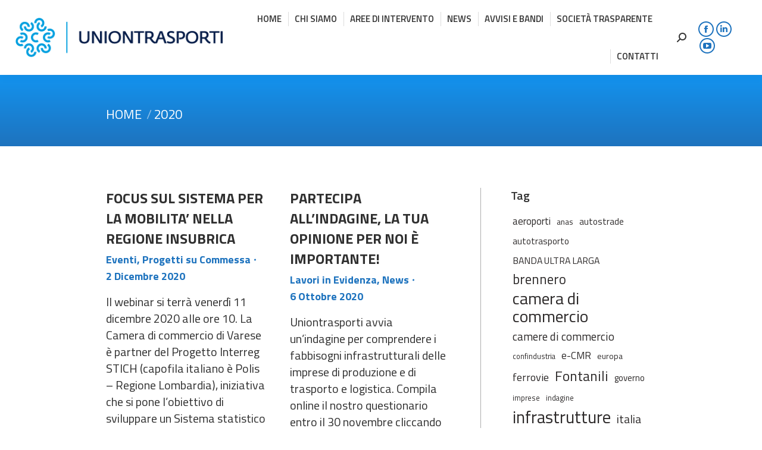

--- FILE ---
content_type: text/html; charset=UTF-8
request_url: https://www.uniontrasporti.it/2020/
body_size: 24095
content:
<!DOCTYPE html>
<!--[if !(IE 6) | !(IE 7) | !(IE 8)  ]><!-->
<html lang="it-IT" class="no-js">
<!--<![endif]-->
<head>
	<meta charset="UTF-8" />
				<meta name="viewport" content="width=device-width, initial-scale=1, maximum-scale=1, user-scalable=0"/>
			<meta name="theme-color" content="#1e73be"/>	<link rel="profile" href="https://gmpg.org/xfn/11" />
	<title>2020 &#8211; Uniontrasporti</title>
<meta name='robots' content='max-image-preview:large' />
<link rel='dns-prefetch' href='//www.uniontrasporti.it' />
<link rel='dns-prefetch' href='//cdn.iubenda.com' />
<link rel='dns-prefetch' href='//maps.googleapis.com' />
<link rel='dns-prefetch' href='//fonts.googleapis.com' />
<link rel="alternate" type="application/rss+xml" title="Uniontrasporti &raquo; Feed" href="https://www.uniontrasporti.it/feed/" />
<link rel="alternate" type="application/rss+xml" title="Uniontrasporti &raquo; Feed dei commenti" href="https://www.uniontrasporti.it/comments/feed/" />
<style id='wp-img-auto-sizes-contain-inline-css'>
img:is([sizes=auto i],[sizes^="auto," i]){contain-intrinsic-size:3000px 1500px}
/*# sourceURL=wp-img-auto-sizes-contain-inline-css */
</style>
<style id='wp-emoji-styles-inline-css'>

	img.wp-smiley, img.emoji {
		display: inline !important;
		border: none !important;
		box-shadow: none !important;
		height: 1em !important;
		width: 1em !important;
		margin: 0 0.07em !important;
		vertical-align: -0.1em !important;
		background: none !important;
		padding: 0 !important;
	}
/*# sourceURL=wp-emoji-styles-inline-css */
</style>
<style id='classic-theme-styles-inline-css'>
/*! This file is auto-generated */
.wp-block-button__link{color:#fff;background-color:#32373c;border-radius:9999px;box-shadow:none;text-decoration:none;padding:calc(.667em + 2px) calc(1.333em + 2px);font-size:1.125em}.wp-block-file__button{background:#32373c;color:#fff;text-decoration:none}
/*# sourceURL=/wp-includes/css/classic-themes.min.css */
</style>
<link rel='stylesheet' id='contact-form-7-css' href='https://www.uniontrasporti.it/wp-content/plugins/contact-form-7/includes/css/styles.css?ver=6.1.4' media='all' />
<link rel='stylesheet' id='the7-font-css' href='https://www.uniontrasporti.it/wp-content/themes/dt-the7/fonts/icomoon-the7-font/icomoon-the7-font.min.css?ver=14.0.1' media='all' />
<link rel='stylesheet' id='dt-web-fonts-css' href='https://fonts.googleapis.com/css?family=Roboto:400,600,700%7CRoboto+Condensed:400,600,700%7CTitillium+Web:400,600,700' media='all' />
<link rel='stylesheet' id='dt-main-css' href='https://www.uniontrasporti.it/wp-content/themes/dt-the7/css/main.min.css?ver=14.0.1' media='all' />
<style id='dt-main-inline-css'>
body #load {
  display: block;
  height: 100%;
  overflow: hidden;
  position: fixed;
  width: 100%;
  z-index: 9901;
  opacity: 1;
  visibility: visible;
  transition: all .35s ease-out;
}
.load-wrap {
  width: 100%;
  height: 100%;
  background-position: center center;
  background-repeat: no-repeat;
  text-align: center;
  display: -ms-flexbox;
  display: -ms-flex;
  display: flex;
  -ms-align-items: center;
  -ms-flex-align: center;
  align-items: center;
  -ms-flex-flow: column wrap;
  flex-flow: column wrap;
  -ms-flex-pack: center;
  -ms-justify-content: center;
  justify-content: center;
}
.load-wrap > svg {
  position: absolute;
  top: 50%;
  left: 50%;
  transform: translate(-50%,-50%);
}
#load {
  background: var(--the7-elementor-beautiful-loading-bg,#ffffff);
  --the7-beautiful-spinner-color2: var(--the7-beautiful-spinner-color,rgba(51,51,51,0.3));
}

/*# sourceURL=dt-main-inline-css */
</style>
<link rel='stylesheet' id='the7-custom-scrollbar-css' href='https://www.uniontrasporti.it/wp-content/themes/dt-the7/lib/custom-scrollbar/custom-scrollbar.min.css?ver=14.0.1' media='all' />
<link rel='stylesheet' id='the7-wpbakery-css' href='https://www.uniontrasporti.it/wp-content/themes/dt-the7/css/wpbakery.min.css?ver=14.0.1' media='all' />
<link rel='stylesheet' id='the7-css-vars-css' href='https://www.uniontrasporti.it/wp-content/uploads/the7-css/css-vars.css?ver=1c061a205201' media='all' />
<link rel='stylesheet' id='dt-custom-css' href='https://www.uniontrasporti.it/wp-content/uploads/the7-css/custom.css?ver=1c061a205201' media='all' />
<link rel='stylesheet' id='dt-media-css' href='https://www.uniontrasporti.it/wp-content/uploads/the7-css/media.css?ver=1c061a205201' media='all' />
<link rel='stylesheet' id='the7-mega-menu-css' href='https://www.uniontrasporti.it/wp-content/uploads/the7-css/mega-menu.css?ver=1c061a205201' media='all' />
<link rel='stylesheet' id='the7-elements-css' href='https://www.uniontrasporti.it/wp-content/uploads/the7-css/post-type-dynamic.css?ver=1c061a205201' media='all' />
<link rel='stylesheet' id='style-css' href='https://www.uniontrasporti.it/wp-content/themes/dt-the7/style.css?ver=14.0.1' media='all' />
<link rel='stylesheet' id='ultimate-vc-addons-style-min-css' href='https://www.uniontrasporti.it/wp-content/plugins/Ultimate_VC_Addons/assets/min-css/ultimate.min.css?ver=3.21.2' media='all' />
<link rel='stylesheet' id='ultimate-vc-addons-icons-css' href='https://www.uniontrasporti.it/wp-content/plugins/Ultimate_VC_Addons/assets/css/icons.css?ver=3.21.2' media='all' />
<link rel='stylesheet' id='ultimate-vc-addons-vidcons-css' href='https://www.uniontrasporti.it/wp-content/plugins/Ultimate_VC_Addons/assets/fonts/vidcons.css?ver=3.21.2' media='all' />
<script src="https://www.uniontrasporti.it/wp-includes/js/jquery/jquery.min.js?ver=3.7.1" id="jquery-core-js"></script>
<script src="https://www.uniontrasporti.it/wp-includes/js/jquery/jquery-migrate.min.js?ver=3.4.1" id="jquery-migrate-js"></script>

<script  type="text/javascript" class=" _iub_cs_skip" id="iubenda-head-inline-scripts-0">
var _iub = _iub || [];
_iub.csConfiguration = {"invalidateConsentWithoutLog":true,"perPurposeConsent":true,"whitelabel":false,"lang":"it","siteId":2207254,"askConsentAtCookiePolicyUpdate":true,"consentOnContinuedBrowsing":false,"cookiePolicyId":65468200, "banner":{ "acceptButtonDisplay":true,"customizeButtonDisplay":true,"acceptButtonColor":"#2373be","acceptButtonCaptionColor":"white","customizeButtonColor":"#212121","customizeButtonCaptionColor":"white","rejectButtonColor":"#ffffff","rejectButtonCaptionColor":"#598ce7","position":"bottom","textColor":"white","backgroundColor":"#000001","rejectButtonDisplay":true }};

//# sourceURL=iubenda-head-inline-scripts-0
</script>
<script  type="text/javascript" charset="UTF-8" async="" class=" _iub_cs_skip" src="//cdn.iubenda.com/cs/iubenda_cs.js?ver=3.12.5" id="iubenda-head-scripts-0-js"></script>
<script id="dt-above-fold-js-extra">
var dtLocal = {"themeUrl":"https://www.uniontrasporti.it/wp-content/themes/dt-the7","passText":"Per visualizzare questo post protetto, inserire la password qui sotto:","moreButtonText":{"loading":"Caricamento...","loadMore":"Carica ancora"},"postID":"1649","ajaxurl":"https://www.uniontrasporti.it/wp-admin/admin-ajax.php","REST":{"baseUrl":"https://www.uniontrasporti.it/wp-json/the7/v1","endpoints":{"sendMail":"/send-mail"}},"contactMessages":{"required":"One or more fields have an error. Please check and try again.","terms":"Please accept the privacy policy.","fillTheCaptchaError":"Riempire il captcha"},"captchaSiteKey":"","ajaxNonce":"961dea4c8f","pageData":{"type":"archive","template":"archive","layout":"masonry"},"themeSettings":{"smoothScroll":"off","lazyLoading":false,"desktopHeader":{"height":100},"ToggleCaptionEnabled":"disabled","ToggleCaption":"Navigation","floatingHeader":{"showAfter":150,"showMenu":true,"height":80,"logo":{"showLogo":true,"html":"\u003Cimg class=\" preload-me\" src=\"https://www.uniontrasporti.it/wp-content/uploads/2020/07/Uniontrasporti-marchio-colore-small.png\" srcset=\"https://www.uniontrasporti.it/wp-content/uploads/2020/07/Uniontrasporti-marchio-colore-small.png 250w, https://www.uniontrasporti.it/wp-content/uploads/2020/07/Uniontrasporti-marchio-colore-small.png 250w\" width=\"250\" height=\"48\"   sizes=\"250px\" alt=\"Uniontrasporti\" /\u003E","url":"https://www.uniontrasporti.it/"}},"topLine":{"floatingTopLine":{"logo":{"showLogo":false,"html":""}}},"mobileHeader":{"firstSwitchPoint":1070,"secondSwitchPoint":778,"firstSwitchPointHeight":60,"secondSwitchPointHeight":60,"mobileToggleCaptionEnabled":"disabled","mobileToggleCaption":"Menu"},"stickyMobileHeaderFirstSwitch":{"logo":{"html":"\u003Cimg class=\" preload-me\" src=\"https://www.uniontrasporti.it/wp-content/uploads/2020/02/Uniontrasporti-marchio-colore.png\" srcset=\"https://www.uniontrasporti.it/wp-content/uploads/2020/02/Uniontrasporti-marchio-colore.png 363w, https://www.uniontrasporti.it/wp-content/uploads/2020/02/Uniontrasporti-marchio-colore.png 363w\" width=\"363\" height=\"69\"   sizes=\"363px\" alt=\"Uniontrasporti\" /\u003E"}},"stickyMobileHeaderSecondSwitch":{"logo":{"html":"\u003Cimg class=\" preload-me\" src=\"https://www.uniontrasporti.it/wp-content/uploads/2020/02/Uniontrasporti-marchio-colore.png\" srcset=\"https://www.uniontrasporti.it/wp-content/uploads/2020/02/Uniontrasporti-marchio-colore.png 363w, https://www.uniontrasporti.it/wp-content/uploads/2020/02/Uniontrasporti-marchio-colore.png 363w\" width=\"363\" height=\"69\"   sizes=\"363px\" alt=\"Uniontrasporti\" /\u003E"}},"sidebar":{"switchPoint":992},"boxedWidth":"1340px"},"VCMobileScreenWidth":"768"};
var dtShare = {"shareButtonText":{"facebook":"Facebook","twitter":"Share on X","pinterest":"Pin it","linkedin":"Linkedin","whatsapp":"Share on Whatsapp"},"overlayOpacity":"85"};
//# sourceURL=dt-above-fold-js-extra
</script>
<script src="https://www.uniontrasporti.it/wp-content/themes/dt-the7/js/above-the-fold.min.js?ver=14.0.1" id="dt-above-fold-js"></script>
<script src="https://www.uniontrasporti.it/wp-content/plugins/Ultimate_VC_Addons/assets/min-js/modernizr-custom.min.js?ver=3.21.2" id="ultimate-vc-addons-modernizr-js"></script>
<script src="https://www.uniontrasporti.it/wp-content/plugins/Ultimate_VC_Addons/assets/min-js/jquery-ui.min.js?ver=3.21.2" id="jquery_ui-js"></script>
<script src="https://maps.googleapis.com/maps/api/js" id="ultimate-vc-addons-googleapis-js"></script>
<script src="https://www.uniontrasporti.it/wp-includes/js/jquery/ui/core.min.js?ver=1.13.3" id="jquery-ui-core-js"></script>
<script src="https://www.uniontrasporti.it/wp-includes/js/jquery/ui/mouse.min.js?ver=1.13.3" id="jquery-ui-mouse-js"></script>
<script src="https://www.uniontrasporti.it/wp-includes/js/jquery/ui/slider.min.js?ver=1.13.3" id="jquery-ui-slider-js"></script>
<script src="https://www.uniontrasporti.it/wp-content/plugins/Ultimate_VC_Addons/assets/min-js/jquery-ui-labeledslider.min.js?ver=3.21.2" id="ultimate-vc-addons_range_tick-js"></script>
<script src="https://www.uniontrasporti.it/wp-content/plugins/Ultimate_VC_Addons/assets/min-js/ultimate.min.js?ver=3.21.2" id="ultimate-vc-addons-script-js"></script>
<script src="https://www.uniontrasporti.it/wp-content/plugins/Ultimate_VC_Addons/assets/min-js/modal-all.min.js?ver=3.21.2" id="ultimate-vc-addons-modal-all-js"></script>
<script src="https://www.uniontrasporti.it/wp-content/plugins/Ultimate_VC_Addons/assets/min-js/jparallax.min.js?ver=3.21.2" id="ultimate-vc-addons-jquery.shake-js"></script>
<script src="https://www.uniontrasporti.it/wp-content/plugins/Ultimate_VC_Addons/assets/min-js/vhparallax.min.js?ver=3.21.2" id="ultimate-vc-addons-jquery.vhparallax-js"></script>
<script src="https://www.uniontrasporti.it/wp-content/plugins/Ultimate_VC_Addons/assets/min-js/ultimate_bg.min.js?ver=3.21.2" id="ultimate-vc-addons-row-bg-js"></script>
<script src="https://www.uniontrasporti.it/wp-content/plugins/Ultimate_VC_Addons/assets/min-js/mb-YTPlayer.min.js?ver=3.21.2" id="ultimate-vc-addons-jquery.ytplayer-js"></script>
<script></script><link rel="https://api.w.org/" href="https://www.uniontrasporti.it/wp-json/" /><link rel="EditURI" type="application/rsd+xml" title="RSD" href="https://www.uniontrasporti.it/xmlrpc.php?rsd" />
<meta name="generator" content="WordPress 6.9" />
<meta name="generator" content="Powered by WPBakery Page Builder - drag and drop page builder for WordPress."/>
<meta name="generator" content="Powered by Slider Revolution 6.7.39 - responsive, Mobile-Friendly Slider Plugin for WordPress with comfortable drag and drop interface." />
<script type="text/javascript" id="the7-loader-script">
document.addEventListener("DOMContentLoaded", function(event) {
	var load = document.getElementById("load");
	if(!load.classList.contains('loader-removed')){
		var removeLoading = setTimeout(function() {
			load.className += " loader-removed";
		}, 300);
	}
});
</script>
		<link rel="icon" href="https://www.uniontrasporti.it/wp-content/uploads/2020/04/favico.png" type="image/png" sizes="16x16"/><link rel="icon" href="https://www.uniontrasporti.it/wp-content/uploads/2020/04/favico.png" type="image/png" sizes="32x32"/><script>function setREVStartSize(e){
			//window.requestAnimationFrame(function() {
				window.RSIW = window.RSIW===undefined ? window.innerWidth : window.RSIW;
				window.RSIH = window.RSIH===undefined ? window.innerHeight : window.RSIH;
				try {
					var pw = document.getElementById(e.c).parentNode.offsetWidth,
						newh;
					pw = pw===0 || isNaN(pw) || (e.l=="fullwidth" || e.layout=="fullwidth") ? window.RSIW : pw;
					e.tabw = e.tabw===undefined ? 0 : parseInt(e.tabw);
					e.thumbw = e.thumbw===undefined ? 0 : parseInt(e.thumbw);
					e.tabh = e.tabh===undefined ? 0 : parseInt(e.tabh);
					e.thumbh = e.thumbh===undefined ? 0 : parseInt(e.thumbh);
					e.tabhide = e.tabhide===undefined ? 0 : parseInt(e.tabhide);
					e.thumbhide = e.thumbhide===undefined ? 0 : parseInt(e.thumbhide);
					e.mh = e.mh===undefined || e.mh=="" || e.mh==="auto" ? 0 : parseInt(e.mh,0);
					if(e.layout==="fullscreen" || e.l==="fullscreen")
						newh = Math.max(e.mh,window.RSIH);
					else{
						e.gw = Array.isArray(e.gw) ? e.gw : [e.gw];
						for (var i in e.rl) if (e.gw[i]===undefined || e.gw[i]===0) e.gw[i] = e.gw[i-1];
						e.gh = e.el===undefined || e.el==="" || (Array.isArray(e.el) && e.el.length==0)? e.gh : e.el;
						e.gh = Array.isArray(e.gh) ? e.gh : [e.gh];
						for (var i in e.rl) if (e.gh[i]===undefined || e.gh[i]===0) e.gh[i] = e.gh[i-1];
											
						var nl = new Array(e.rl.length),
							ix = 0,
							sl;
						e.tabw = e.tabhide>=pw ? 0 : e.tabw;
						e.thumbw = e.thumbhide>=pw ? 0 : e.thumbw;
						e.tabh = e.tabhide>=pw ? 0 : e.tabh;
						e.thumbh = e.thumbhide>=pw ? 0 : e.thumbh;
						for (var i in e.rl) nl[i] = e.rl[i]<window.RSIW ? 0 : e.rl[i];
						sl = nl[0];
						for (var i in nl) if (sl>nl[i] && nl[i]>0) { sl = nl[i]; ix=i;}
						var m = pw>(e.gw[ix]+e.tabw+e.thumbw) ? 1 : (pw-(e.tabw+e.thumbw)) / (e.gw[ix]);
						newh =  (e.gh[ix] * m) + (e.tabh + e.thumbh);
					}
					var el = document.getElementById(e.c);
					if (el!==null && el) el.style.height = newh+"px";
					el = document.getElementById(e.c+"_wrapper");
					if (el!==null && el) {
						el.style.height = newh+"px";
						el.style.display = "block";
					}
				} catch(e){
					console.log("Failure at Presize of Slider:" + e)
				}
			//});
		  };</script>
<noscript><style> .wpb_animate_when_almost_visible { opacity: 1; }</style></noscript><style id='the7-custom-inline-css' type='text/css'>
/* MEDIA QUERY */

@media(max-width:768px) {
	h2.p1 {font-size:35px;line-height:32px}
	h2 {font-size:35px}
	h3 {font-size:21px}
	h4.p1 {font-size:21px;line-height:28px}
}
</style>
<style id='global-styles-inline-css'>
:root{--wp--preset--aspect-ratio--square: 1;--wp--preset--aspect-ratio--4-3: 4/3;--wp--preset--aspect-ratio--3-4: 3/4;--wp--preset--aspect-ratio--3-2: 3/2;--wp--preset--aspect-ratio--2-3: 2/3;--wp--preset--aspect-ratio--16-9: 16/9;--wp--preset--aspect-ratio--9-16: 9/16;--wp--preset--color--black: #000000;--wp--preset--color--cyan-bluish-gray: #abb8c3;--wp--preset--color--white: #FFF;--wp--preset--color--pale-pink: #f78da7;--wp--preset--color--vivid-red: #cf2e2e;--wp--preset--color--luminous-vivid-orange: #ff6900;--wp--preset--color--luminous-vivid-amber: #fcb900;--wp--preset--color--light-green-cyan: #7bdcb5;--wp--preset--color--vivid-green-cyan: #00d084;--wp--preset--color--pale-cyan-blue: #8ed1fc;--wp--preset--color--vivid-cyan-blue: #0693e3;--wp--preset--color--vivid-purple: #9b51e0;--wp--preset--color--accent: #1e73be;--wp--preset--color--dark-gray: #111;--wp--preset--color--light-gray: #767676;--wp--preset--gradient--vivid-cyan-blue-to-vivid-purple: linear-gradient(135deg,rgb(6,147,227) 0%,rgb(155,81,224) 100%);--wp--preset--gradient--light-green-cyan-to-vivid-green-cyan: linear-gradient(135deg,rgb(122,220,180) 0%,rgb(0,208,130) 100%);--wp--preset--gradient--luminous-vivid-amber-to-luminous-vivid-orange: linear-gradient(135deg,rgb(252,185,0) 0%,rgb(255,105,0) 100%);--wp--preset--gradient--luminous-vivid-orange-to-vivid-red: linear-gradient(135deg,rgb(255,105,0) 0%,rgb(207,46,46) 100%);--wp--preset--gradient--very-light-gray-to-cyan-bluish-gray: linear-gradient(135deg,rgb(238,238,238) 0%,rgb(169,184,195) 100%);--wp--preset--gradient--cool-to-warm-spectrum: linear-gradient(135deg,rgb(74,234,220) 0%,rgb(151,120,209) 20%,rgb(207,42,186) 40%,rgb(238,44,130) 60%,rgb(251,105,98) 80%,rgb(254,248,76) 100%);--wp--preset--gradient--blush-light-purple: linear-gradient(135deg,rgb(255,206,236) 0%,rgb(152,150,240) 100%);--wp--preset--gradient--blush-bordeaux: linear-gradient(135deg,rgb(254,205,165) 0%,rgb(254,45,45) 50%,rgb(107,0,62) 100%);--wp--preset--gradient--luminous-dusk: linear-gradient(135deg,rgb(255,203,112) 0%,rgb(199,81,192) 50%,rgb(65,88,208) 100%);--wp--preset--gradient--pale-ocean: linear-gradient(135deg,rgb(255,245,203) 0%,rgb(182,227,212) 50%,rgb(51,167,181) 100%);--wp--preset--gradient--electric-grass: linear-gradient(135deg,rgb(202,248,128) 0%,rgb(113,206,126) 100%);--wp--preset--gradient--midnight: linear-gradient(135deg,rgb(2,3,129) 0%,rgb(40,116,252) 100%);--wp--preset--font-size--small: 13px;--wp--preset--font-size--medium: 20px;--wp--preset--font-size--large: 36px;--wp--preset--font-size--x-large: 42px;--wp--preset--spacing--20: 0.44rem;--wp--preset--spacing--30: 0.67rem;--wp--preset--spacing--40: 1rem;--wp--preset--spacing--50: 1.5rem;--wp--preset--spacing--60: 2.25rem;--wp--preset--spacing--70: 3.38rem;--wp--preset--spacing--80: 5.06rem;--wp--preset--shadow--natural: 6px 6px 9px rgba(0, 0, 0, 0.2);--wp--preset--shadow--deep: 12px 12px 50px rgba(0, 0, 0, 0.4);--wp--preset--shadow--sharp: 6px 6px 0px rgba(0, 0, 0, 0.2);--wp--preset--shadow--outlined: 6px 6px 0px -3px rgb(255, 255, 255), 6px 6px rgb(0, 0, 0);--wp--preset--shadow--crisp: 6px 6px 0px rgb(0, 0, 0);}:where(.is-layout-flex){gap: 0.5em;}:where(.is-layout-grid){gap: 0.5em;}body .is-layout-flex{display: flex;}.is-layout-flex{flex-wrap: wrap;align-items: center;}.is-layout-flex > :is(*, div){margin: 0;}body .is-layout-grid{display: grid;}.is-layout-grid > :is(*, div){margin: 0;}:where(.wp-block-columns.is-layout-flex){gap: 2em;}:where(.wp-block-columns.is-layout-grid){gap: 2em;}:where(.wp-block-post-template.is-layout-flex){gap: 1.25em;}:where(.wp-block-post-template.is-layout-grid){gap: 1.25em;}.has-black-color{color: var(--wp--preset--color--black) !important;}.has-cyan-bluish-gray-color{color: var(--wp--preset--color--cyan-bluish-gray) !important;}.has-white-color{color: var(--wp--preset--color--white) !important;}.has-pale-pink-color{color: var(--wp--preset--color--pale-pink) !important;}.has-vivid-red-color{color: var(--wp--preset--color--vivid-red) !important;}.has-luminous-vivid-orange-color{color: var(--wp--preset--color--luminous-vivid-orange) !important;}.has-luminous-vivid-amber-color{color: var(--wp--preset--color--luminous-vivid-amber) !important;}.has-light-green-cyan-color{color: var(--wp--preset--color--light-green-cyan) !important;}.has-vivid-green-cyan-color{color: var(--wp--preset--color--vivid-green-cyan) !important;}.has-pale-cyan-blue-color{color: var(--wp--preset--color--pale-cyan-blue) !important;}.has-vivid-cyan-blue-color{color: var(--wp--preset--color--vivid-cyan-blue) !important;}.has-vivid-purple-color{color: var(--wp--preset--color--vivid-purple) !important;}.has-black-background-color{background-color: var(--wp--preset--color--black) !important;}.has-cyan-bluish-gray-background-color{background-color: var(--wp--preset--color--cyan-bluish-gray) !important;}.has-white-background-color{background-color: var(--wp--preset--color--white) !important;}.has-pale-pink-background-color{background-color: var(--wp--preset--color--pale-pink) !important;}.has-vivid-red-background-color{background-color: var(--wp--preset--color--vivid-red) !important;}.has-luminous-vivid-orange-background-color{background-color: var(--wp--preset--color--luminous-vivid-orange) !important;}.has-luminous-vivid-amber-background-color{background-color: var(--wp--preset--color--luminous-vivid-amber) !important;}.has-light-green-cyan-background-color{background-color: var(--wp--preset--color--light-green-cyan) !important;}.has-vivid-green-cyan-background-color{background-color: var(--wp--preset--color--vivid-green-cyan) !important;}.has-pale-cyan-blue-background-color{background-color: var(--wp--preset--color--pale-cyan-blue) !important;}.has-vivid-cyan-blue-background-color{background-color: var(--wp--preset--color--vivid-cyan-blue) !important;}.has-vivid-purple-background-color{background-color: var(--wp--preset--color--vivid-purple) !important;}.has-black-border-color{border-color: var(--wp--preset--color--black) !important;}.has-cyan-bluish-gray-border-color{border-color: var(--wp--preset--color--cyan-bluish-gray) !important;}.has-white-border-color{border-color: var(--wp--preset--color--white) !important;}.has-pale-pink-border-color{border-color: var(--wp--preset--color--pale-pink) !important;}.has-vivid-red-border-color{border-color: var(--wp--preset--color--vivid-red) !important;}.has-luminous-vivid-orange-border-color{border-color: var(--wp--preset--color--luminous-vivid-orange) !important;}.has-luminous-vivid-amber-border-color{border-color: var(--wp--preset--color--luminous-vivid-amber) !important;}.has-light-green-cyan-border-color{border-color: var(--wp--preset--color--light-green-cyan) !important;}.has-vivid-green-cyan-border-color{border-color: var(--wp--preset--color--vivid-green-cyan) !important;}.has-pale-cyan-blue-border-color{border-color: var(--wp--preset--color--pale-cyan-blue) !important;}.has-vivid-cyan-blue-border-color{border-color: var(--wp--preset--color--vivid-cyan-blue) !important;}.has-vivid-purple-border-color{border-color: var(--wp--preset--color--vivid-purple) !important;}.has-vivid-cyan-blue-to-vivid-purple-gradient-background{background: var(--wp--preset--gradient--vivid-cyan-blue-to-vivid-purple) !important;}.has-light-green-cyan-to-vivid-green-cyan-gradient-background{background: var(--wp--preset--gradient--light-green-cyan-to-vivid-green-cyan) !important;}.has-luminous-vivid-amber-to-luminous-vivid-orange-gradient-background{background: var(--wp--preset--gradient--luminous-vivid-amber-to-luminous-vivid-orange) !important;}.has-luminous-vivid-orange-to-vivid-red-gradient-background{background: var(--wp--preset--gradient--luminous-vivid-orange-to-vivid-red) !important;}.has-very-light-gray-to-cyan-bluish-gray-gradient-background{background: var(--wp--preset--gradient--very-light-gray-to-cyan-bluish-gray) !important;}.has-cool-to-warm-spectrum-gradient-background{background: var(--wp--preset--gradient--cool-to-warm-spectrum) !important;}.has-blush-light-purple-gradient-background{background: var(--wp--preset--gradient--blush-light-purple) !important;}.has-blush-bordeaux-gradient-background{background: var(--wp--preset--gradient--blush-bordeaux) !important;}.has-luminous-dusk-gradient-background{background: var(--wp--preset--gradient--luminous-dusk) !important;}.has-pale-ocean-gradient-background{background: var(--wp--preset--gradient--pale-ocean) !important;}.has-electric-grass-gradient-background{background: var(--wp--preset--gradient--electric-grass) !important;}.has-midnight-gradient-background{background: var(--wp--preset--gradient--midnight) !important;}.has-small-font-size{font-size: var(--wp--preset--font-size--small) !important;}.has-medium-font-size{font-size: var(--wp--preset--font-size--medium) !important;}.has-large-font-size{font-size: var(--wp--preset--font-size--large) !important;}.has-x-large-font-size{font-size: var(--wp--preset--font-size--x-large) !important;}
/*# sourceURL=global-styles-inline-css */
</style>
<link rel='stylesheet' id='wpmi-frontend-css' href='https://www.uniontrasporti.it/wp-content/plugins/wp-menu-icons/build/frontend/css/style.css?ver=3.4.1' media='all' />
<link rel='stylesheet' id='wp-menu-icons-fontawesome-css' href='https://www.uniontrasporti.it/wp-content/plugins/wp-menu-icons/assets/frontend/icons/fontawesome/css/font-awesome.min.css?ver=6.9' media='all' />
<link rel='stylesheet' id='js_composer_front-css' href='https://www.uniontrasporti.it/wp-content/plugins/js_composer/assets/css/js_composer.min.css?ver=8.7.2' media='all' />
<link rel='stylesheet' id='mediaelement-css' href='https://www.uniontrasporti.it/wp-includes/js/mediaelement/mediaelementplayer-legacy.min.css?ver=4.2.17' media='all' />
<link rel='stylesheet' id='wp-mediaelement-css' href='https://www.uniontrasporti.it/wp-includes/js/mediaelement/wp-mediaelement.min.css?ver=6.9' media='all' />
<link rel='stylesheet' id='dashicons-css' href='https://www.uniontrasporti.it/wp-includes/css/dashicons.min.css?ver=6.9' media='all' />
<link rel='stylesheet' id='rs-plugin-settings-css' href='//www.uniontrasporti.it/wp-content/plugins/revslider/sr6/assets/css/rs6.css?ver=6.7.39' media='all' />
<style id='rs-plugin-settings-inline-css'>
#rs-demo-id {}
/*# sourceURL=rs-plugin-settings-inline-css */
</style>
</head>
<body id="the7-body" class="archive date wp-embed-responsive wp-theme-dt-the7 the7-core-ver-2.7.12 layout-masonry-grid description-on-hover dt-responsive-on right-mobile-menu-close-icon ouside-menu-close-icon mobile-hamburger-close-bg-enable mobile-hamburger-close-bg-hover-enable  fade-medium-mobile-menu-close-icon fade-medium-menu-close-icon srcset-enabled btn-flat custom-btn-color custom-btn-hover-color phantom-fade phantom-shadow-decoration phantom-custom-logo-on sticky-mobile-header top-header first-switch-logo-left first-switch-menu-right second-switch-logo-left second-switch-menu-right right-mobile-menu layzr-loading-on popup-message-style the7-ver-14.0.1 wpb-js-composer js-comp-ver-8.7.2 vc_responsive">
<!-- The7 14.0.1 -->
<div id="load" class="spinner-loader">
	<div class="load-wrap"><style type="text/css">
    [class*="the7-spinner-animate-"]{
        animation: spinner-animation 1s cubic-bezier(1,1,1,1) infinite;
        x:46.5px;
        y:40px;
        width:7px;
        height:20px;
        fill:var(--the7-beautiful-spinner-color2);
        opacity: 0.2;
    }
    .the7-spinner-animate-2{
        animation-delay: 0.083s;
    }
    .the7-spinner-animate-3{
        animation-delay: 0.166s;
    }
    .the7-spinner-animate-4{
         animation-delay: 0.25s;
    }
    .the7-spinner-animate-5{
         animation-delay: 0.33s;
    }
    .the7-spinner-animate-6{
         animation-delay: 0.416s;
    }
    .the7-spinner-animate-7{
         animation-delay: 0.5s;
    }
    .the7-spinner-animate-8{
         animation-delay: 0.58s;
    }
    .the7-spinner-animate-9{
         animation-delay: 0.666s;
    }
    .the7-spinner-animate-10{
         animation-delay: 0.75s;
    }
    .the7-spinner-animate-11{
        animation-delay: 0.83s;
    }
    .the7-spinner-animate-12{
        animation-delay: 0.916s;
    }
    @keyframes spinner-animation{
        from {
            opacity: 1;
        }
        to{
            opacity: 0;
        }
    }
</style>
<svg width="75px" height="75px" xmlns="http://www.w3.org/2000/svg" viewBox="0 0 100 100" preserveAspectRatio="xMidYMid">
	<rect class="the7-spinner-animate-1" rx="5" ry="5" transform="rotate(0 50 50) translate(0 -30)"></rect>
	<rect class="the7-spinner-animate-2" rx="5" ry="5" transform="rotate(30 50 50) translate(0 -30)"></rect>
	<rect class="the7-spinner-animate-3" rx="5" ry="5" transform="rotate(60 50 50) translate(0 -30)"></rect>
	<rect class="the7-spinner-animate-4" rx="5" ry="5" transform="rotate(90 50 50) translate(0 -30)"></rect>
	<rect class="the7-spinner-animate-5" rx="5" ry="5" transform="rotate(120 50 50) translate(0 -30)"></rect>
	<rect class="the7-spinner-animate-6" rx="5" ry="5" transform="rotate(150 50 50) translate(0 -30)"></rect>
	<rect class="the7-spinner-animate-7" rx="5" ry="5" transform="rotate(180 50 50) translate(0 -30)"></rect>
	<rect class="the7-spinner-animate-8" rx="5" ry="5" transform="rotate(210 50 50) translate(0 -30)"></rect>
	<rect class="the7-spinner-animate-9" rx="5" ry="5" transform="rotate(240 50 50) translate(0 -30)"></rect>
	<rect class="the7-spinner-animate-10" rx="5" ry="5" transform="rotate(270 50 50) translate(0 -30)"></rect>
	<rect class="the7-spinner-animate-11" rx="5" ry="5" transform="rotate(300 50 50) translate(0 -30)"></rect>
	<rect class="the7-spinner-animate-12" rx="5" ry="5" transform="rotate(330 50 50) translate(0 -30)"></rect>
</svg></div>
</div>
<div id="page" >
	<a class="skip-link screen-reader-text" href="#content">Contenuto a piena larghezza</a>

<div class="masthead inline-header right widgets full-height full-width dividers shadow-decoration shadow-mobile-header-decoration small-mobile-menu-icon dt-parent-menu-clickable show-sub-menu-on-hover show-device-logo show-mobile-logo" >

	<div class="top-bar top-bar-empty top-bar-line-hide">
	<div class="top-bar-bg" ></div>
	<div class="mini-widgets left-widgets"></div><div class="mini-widgets right-widgets"></div></div>

	<header class="header-bar" role="banner">

		<div class="branding">
	<div id="site-title" class="assistive-text">Uniontrasporti</div>
	<div id="site-description" class="assistive-text">Trasporti, Logistica, Infrastrutture</div>
	<a class="" href="https://www.uniontrasporti.it/"><img class=" preload-me" src="https://www.uniontrasporti.it/wp-content/uploads/2020/02/Uniontrasporti-marchio-colore.png" srcset="https://www.uniontrasporti.it/wp-content/uploads/2020/02/Uniontrasporti-marchio-colore.png 363w, https://www.uniontrasporti.it/wp-content/uploads/2020/02/Uniontrasporti-marchio-colore.png 363w" width="363" height="69"   sizes="363px" alt="Uniontrasporti" /><img class="mobile-logo preload-me" src="https://www.uniontrasporti.it/wp-content/uploads/2020/02/Uniontrasporti-marchio-colore.png" srcset="https://www.uniontrasporti.it/wp-content/uploads/2020/02/Uniontrasporti-marchio-colore.png 363w, https://www.uniontrasporti.it/wp-content/uploads/2020/02/Uniontrasporti-marchio-colore.png 363w" width="363" height="69"   sizes="363px" alt="Uniontrasporti" /></a></div>

		<ul id="primary-menu" class="main-nav underline-decoration upwards-line outside-item-remove-margin"><li class="menu-item menu-item-type-post_type menu-item-object-page menu-item-home menu-item-442 first depth-0"><a href='https://www.uniontrasporti.it/' data-level='1'><span class="menu-item-text"><span class="menu-text">HOME</span></span></a></li> <li class="menu-item menu-item-type-post_type menu-item-object-page menu-item-441 depth-0"><a href='https://www.uniontrasporti.it/chi-siamo/' data-level='1'><span class="menu-item-text"><span class="menu-text">CHI SIAMO</span></span></a></li> <li class="menu-item menu-item-type-post_type menu-item-object-page menu-item-has-children menu-item-440 has-children depth-0"><a href='https://www.uniontrasporti.it/aree-di-intervento/' data-level='1' aria-haspopup='true' aria-expanded='false'><span class="menu-item-text"><span class="menu-text">AREE DI INTERVENTO</span></span></a><ul class="sub-nav hover-style-bg level-arrows-on" role="group"><li class="menu-item menu-item-type-post_type menu-item-object-page menu-item-1232 first depth-1"><a href='https://www.uniontrasporti.it/progetti-e-lavori-in-evidenza/' data-level='2'><span class="menu-item-text"><span class="menu-text">Progetti e Lavori in evidenza</span></span></a></li> </ul></li> <li class="menu-item menu-item-type-post_type menu-item-object-page menu-item-439 depth-0"><a href='https://www.uniontrasporti.it/news/' data-level='1'><span class="menu-item-text"><span class="menu-text">NEWS</span></span></a></li> <li class="menu-item menu-item-type-post_type menu-item-object-page menu-item-438 depth-0"><a href='https://www.uniontrasporti.it/avvisi-e-bandi/' data-level='1'><span class="menu-item-text"><span class="menu-text">AVVISI E BANDI</span></span></a></li> <li class="menu-item menu-item-type-custom menu-item-object-custom menu-item-3708 depth-0"><a href='https://uniontrasporti.portaletrasparenza.net/it' target='_blank' data-level='1'><span class="menu-item-text"><span class="menu-text">SOCIETÀ TRASPARENTE</span></span></a></li> <li class="menu-item menu-item-type-post_type menu-item-object-page menu-item-436 last depth-0"><a href='https://www.uniontrasporti.it/contatti/' data-level='1'><span class="menu-item-text"><span class="menu-text">CONTATTI</span></span></a></li> </ul>
		<div class="mini-widgets"><div class="mini-search show-on-desktop near-logo-first-switch near-logo-second-switch popup-search custom-icon"><form class="searchform mini-widget-searchform" role="search" method="get" action="https://www.uniontrasporti.it/">

	<div class="screen-reader-text">Cerca</div>

	
		<a href="" class="submit text-disable"><i class=" mw-icon the7-mw-icon-search-bold"></i></a>
		<div class="popup-search-wrap">
			<input type="text" aria-label="Search" class="field searchform-s" name="s" value="" placeholder="CERCA NEL SITO …" title="Cerca"/>
			<a href="" class="search-icon"  aria-label="Search"><i class="the7-mw-icon-search-bold" aria-hidden="true"></i></a>
		</div>

			<input type="submit" class="assistive-text searchsubmit" value="Go!"/>
</form>
</div><div class="soc-ico show-on-desktop in-top-bar-right in-menu-second-switch disabled-bg accent-border border-on hover-accent-bg hover-disabled-border  hover-border-off"><a title="Facebook page opens in new window" href="https://www.facebook.com/uniontrasporti" target="_blank" class="facebook"><span class="soc-font-icon"></span><span class="screen-reader-text">Facebook page opens in new window</span></a><a title="Linkedin page opens in new window" href="https://www.linkedin.com/company/uniontrasporti" target="_blank" class="linkedin"><span class="soc-font-icon"></span><span class="screen-reader-text">Linkedin page opens in new window</span></a><a title="YouTube page opens in new window" href="https://www.youtube.com/@uniontrasporti" target="_blank" class="you-tube"><span class="soc-font-icon"></span><span class="screen-reader-text">YouTube page opens in new window</span></a></div></div>
	</header>

</div>
<div role="navigation" aria-label="Main Menu" class="dt-mobile-header mobile-menu-show-divider">
	<div class="dt-close-mobile-menu-icon" aria-label="Close" role="button" tabindex="0"><div class="close-line-wrap"><span class="close-line"></span><span class="close-line"></span><span class="close-line"></span></div></div>	<ul id="mobile-menu" class="mobile-main-nav">
		<li class="menu-item menu-item-type-post_type menu-item-object-page menu-item-home menu-item-442 first depth-0"><a href='https://www.uniontrasporti.it/' data-level='1'><span class="menu-item-text"><span class="menu-text">HOME</span></span></a></li> <li class="menu-item menu-item-type-post_type menu-item-object-page menu-item-441 depth-0"><a href='https://www.uniontrasporti.it/chi-siamo/' data-level='1'><span class="menu-item-text"><span class="menu-text">CHI SIAMO</span></span></a></li> <li class="menu-item menu-item-type-post_type menu-item-object-page menu-item-has-children menu-item-440 has-children depth-0"><a href='https://www.uniontrasporti.it/aree-di-intervento/' data-level='1' aria-haspopup='true' aria-expanded='false'><span class="menu-item-text"><span class="menu-text">AREE DI INTERVENTO</span></span></a><ul class="sub-nav hover-style-bg level-arrows-on" role="group"><li class="menu-item menu-item-type-post_type menu-item-object-page menu-item-1232 first depth-1"><a href='https://www.uniontrasporti.it/progetti-e-lavori-in-evidenza/' data-level='2'><span class="menu-item-text"><span class="menu-text">Progetti e Lavori in evidenza</span></span></a></li> </ul></li> <li class="menu-item menu-item-type-post_type menu-item-object-page menu-item-439 depth-0"><a href='https://www.uniontrasporti.it/news/' data-level='1'><span class="menu-item-text"><span class="menu-text">NEWS</span></span></a></li> <li class="menu-item menu-item-type-post_type menu-item-object-page menu-item-438 depth-0"><a href='https://www.uniontrasporti.it/avvisi-e-bandi/' data-level='1'><span class="menu-item-text"><span class="menu-text">AVVISI E BANDI</span></span></a></li> <li class="menu-item menu-item-type-custom menu-item-object-custom menu-item-3708 depth-0"><a href='https://uniontrasporti.portaletrasparenza.net/it' target='_blank' data-level='1'><span class="menu-item-text"><span class="menu-text">SOCIETÀ TRASPARENTE</span></span></a></li> <li class="menu-item menu-item-type-post_type menu-item-object-page menu-item-436 last depth-0"><a href='https://www.uniontrasporti.it/contatti/' data-level='1'><span class="menu-item-text"><span class="menu-text">CONTATTI</span></span></a></li> 	</ul>
	<div class='mobile-mini-widgets-in-menu'></div>
</div>

		<div class="page-title title-right gradient-bg breadcrumbs-mobile-off page-title-responsive-enabled">
			<div class="wf-wrap">

				<div class="page-title-breadcrumbs"><div class="assistive-text">You are here:</div><ol class="breadcrumbs text-small" itemscope itemtype="https://schema.org/BreadcrumbList"><li itemprop="itemListElement" itemscope itemtype="https://schema.org/ListItem"><a itemprop="item" href="https://www.uniontrasporti.it/" title="Home"><span itemprop="name">Home</span></a><meta itemprop="position" content="1" /></li><li class="current" itemprop="itemListElement" itemscope itemtype="https://schema.org/ListItem"><span itemprop="name">2020</span><meta itemprop="position" content="2" /></li></ol></div>			</div>
		</div>

		

<div id="main" class="sidebar-right sidebar-divider-vertical">

	
	<div class="main-gradient"></div>
	<div class="wf-wrap">
	<div class="wf-container-main">

	

	<!-- Content -->
	<div id="content" class="content" role="main">

		<style type="text/css" data-type="the7_shortcodes-inline-css">.blog-shortcode.archive-f92d3739a84099cbc57cda93a0d1cf78.dividers-on.classic-layout-list article {
  padding-top: 0;
}
.blog-shortcode.archive-f92d3739a84099cbc57cda93a0d1cf78.dividers-on.classic-layout-list article:first-of-type {
  margin-top: 0;
  padding-top: 0;
}
.blog-shortcode.archive-f92d3739a84099cbc57cda93a0d1cf78.classic-layout-list.mode-list .post-entry-content {
  width: calc(100% - );
}
.blog-shortcode.archive-f92d3739a84099cbc57cda93a0d1cf78.classic-layout-list.mode-list .no-img .post-entry-content {
  width: 100%;
}
.blog-shortcode.archive-f92d3739a84099cbc57cda93a0d1cf78 .filter a,
.blog-shortcode.archive-f92d3739a84099cbc57cda93a0d1cf78 .filter a * {
  color: #1e73be;
}
.blog-shortcode.archive-f92d3739a84099cbc57cda93a0d1cf78 .paginator a,
.blog-shortcode.archive-f92d3739a84099cbc57cda93a0d1cf78 .paginator a * {
  color: #1e73be;
}
.blog-shortcode.archive-f92d3739a84099cbc57cda93a0d1cf78 .paginator .button-load-more {
  border-color: rgba(30,115,190,0.1);
}
.blog-shortcode.archive-f92d3739a84099cbc57cda93a0d1cf78 .paginator .button-load-more:hover {
  border-color: rgba(30,115,190,0.21);
}
.blog-shortcode.archive-f92d3739a84099cbc57cda93a0d1cf78 .filter-bg-decoration .filter-categories a.act {
  color: #fff;
}
.blog-shortcode.archive-f92d3739a84099cbc57cda93a0d1cf78:not(.mode-masonry) article:first-of-type,
.blog-shortcode.archive-f92d3739a84099cbc57cda93a0d1cf78:not(.mode-masonry) article.visible.first:not(.product) {
  margin-top: 0;
}
.blog-shortcode.archive-f92d3739a84099cbc57cda93a0d1cf78.dividers-on:not(.mode-masonry) article {
  margin-top: 0;
}
.blog-shortcode.archive-f92d3739a84099cbc57cda93a0d1cf78.dividers-on:not(.mode-masonry) article:first-of-type,
.blog-shortcode.archive-f92d3739a84099cbc57cda93a0d1cf78.dividers-on:not(.mode-masonry) article.visible.first:not(.product) {
  margin-top: 0;
  padding-top: 0;
}
.blog-shortcode.archive-f92d3739a84099cbc57cda93a0d1cf78 .post-thumbnail-wrap {
  padding: 0px 0px 0px 0px;
}
.blog-shortcode.archive-f92d3739a84099cbc57cda93a0d1cf78.enable-bg-rollover .post-thumbnail-rollover:after {
  background: -webkit-linear-gradient();
  background: linear-gradient();
}
.blog-shortcode.archive-f92d3739a84099cbc57cda93a0d1cf78 .gallery-zoom-ico {
  width: 44px;
  height: 44px;
  line-height: 44px;
  border-radius: 100px;
  margin: -22px 0 0 -22px;
  border-width: 0px;
  color: #ffffff;
}
.bottom-overlap-layout-list.blog-shortcode.archive-f92d3739a84099cbc57cda93a0d1cf78 .gallery-zoom-ico {
  margin-top: -72px;
}
.gradient-overlay-layout-list.blog-shortcode.archive-f92d3739a84099cbc57cda93a0d1cf78 .gallery-zoom-ico,
.content-rollover-layout-list.blog-shortcode.archive-f92d3739a84099cbc57cda93a0d1cf78 .gallery-zoom-ico {
  margin: 0 0 10px;
}
.content-align-center.gradient-overlay-layout-list.blog-shortcode.archive-f92d3739a84099cbc57cda93a0d1cf78 .gallery-zoom-ico,
.content-align-center.content-rollover-layout-list.blog-shortcode.archive-f92d3739a84099cbc57cda93a0d1cf78 .gallery-zoom-ico {
  margin: 0 auto 10px;
}
.dt-icon-bg-on.blog-shortcode.archive-f92d3739a84099cbc57cda93a0d1cf78 .gallery-zoom-ico {
  background: rgba(255,255,255,0.3);
  box-shadow: none;
}
.blog-shortcode.archive-f92d3739a84099cbc57cda93a0d1cf78 .gallery-zoom-ico > span,
.blog-shortcode.archive-f92d3739a84099cbc57cda93a0d1cf78 .gallery-zoom-ico:before {
  font-size: 32px;
  line-height: 44px;
}
.blog-shortcode.archive-f92d3739a84099cbc57cda93a0d1cf78 .gallery-zoom-ico > span,
.blog-shortcode.archive-f92d3739a84099cbc57cda93a0d1cf78 .gallery-zoom-ico:before {
  color: #ffffff;
}
.blog-shortcode.archive-f92d3739a84099cbc57cda93a0d1cf78 .fancy-categories a {
  color: #ffffff;
  background: #1e73be;
  box-shadow: none;
}
.blog-shortcode.archive-f92d3739a84099cbc57cda93a0d1cf78 .entry-title,
.blog-shortcode.archive-f92d3739a84099cbc57cda93a0d1cf78.owl-carousel .entry-title {
  margin-bottom: 5px;
  font-size: 24px;
  line-height: 34px;
  font-weight: bold;
}
.blog-shortcode.archive-f92d3739a84099cbc57cda93a0d1cf78 .entry-title a,
.blog-shortcode.archive-f92d3739a84099cbc57cda93a0d1cf78.owl-carousel .entry-title a {
  color: #303030;
}
.blog-shortcode.archive-f92d3739a84099cbc57cda93a0d1cf78 .entry-meta {
  margin-bottom: 15px;
}
.blog-shortcode.archive-f92d3739a84099cbc57cda93a0d1cf78 .entry-meta * {
  font-size: 18px;
  line-height: 28px;
  color: #1e73be;
  font-weight: bold;
}
.blog-shortcode.archive-f92d3739a84099cbc57cda93a0d1cf78 .portfolio-categories {
  margin-bottom: 15px;
}
.blog-shortcode.archive-f92d3739a84099cbc57cda93a0d1cf78 .entry-meta > a:after,
.blog-shortcode.archive-f92d3739a84099cbc57cda93a0d1cf78 .entry-meta > span:after {
  background: #1e73be;
  box-shadow: none;
}
.blog-shortcode.archive-f92d3739a84099cbc57cda93a0d1cf78 .entry-excerpt {
  margin-bottom: 5px;
  font-size: 20px;
  line-height: 28px;
}
.blog-shortcode.archive-f92d3739a84099cbc57cda93a0d1cf78 .entry-excerpt * {
  color: #303030;
}
.blog-shortcode.archive-f92d3739a84099cbc57cda93a0d1cf78:not(.centered-layout-list) .post-entry-content {
  padding: 25px 0px 50px 0px;
}
.blog-shortcode.archive-f92d3739a84099cbc57cda93a0d1cf78:not(.centered-layout-list):not(.content-bg-on):not(.mode-list) .no-img .post-entry-content {
  padding: 0;
}
.blog-shortcode.archive-f92d3739a84099cbc57cda93a0d1cf78 .post-details.details-type-link,
.blog-shortcode.archive-f92d3739a84099cbc57cda93a0d1cf78 .post-details.details-type-link * {
  color: #303030;
}
@media screen and (max-width: ) {
  .blog-shortcode.archive-f92d3739a84099cbc57cda93a0d1cf78 article {
    -ms-flex-flow: column nowrap;
    flex-flow: column nowrap;
    margin-top: 20px;
  }
  .blog-shortcode.archive-f92d3739a84099cbc57cda93a0d1cf78.dividers-on article {
    border: none;
  }
  .blog-shortcode.archive-f92d3739a84099cbc57cda93a0d1cf78.content-bg-on.centered-layout-list article {
    padding: 0;
  }
  .blog-shortcode.archive-f92d3739a84099cbc57cda93a0d1cf78.blog-shortcode.dividers-on article,
  .blog-shortcode.archive-f92d3739a84099cbc57cda93a0d1cf78.dividers-on.classic-layout-list article {
    margin-top: 20px;
    padding: 0;
  }
  .blog-shortcode.archive-f92d3739a84099cbc57cda93a0d1cf78.blog-shortcode.dividers-on article:first-of-type,
  .blog-shortcode.archive-f92d3739a84099cbc57cda93a0d1cf78.dividers-on.classic-layout-list article:first-of-type {
    padding: 0;
  }
  #page .blog-shortcode.archive-f92d3739a84099cbc57cda93a0d1cf78 .post-thumbnail-wrap,
  #page .blog-shortcode.archive-f92d3739a84099cbc57cda93a0d1cf78 .post-entry-content {
    width: 100%;
    margin: 0;
    top: 0;
  }
  #page .blog-shortcode.archive-f92d3739a84099cbc57cda93a0d1cf78 .post-thumbnail-wrap {
    padding: 0;
  }
  #page .blog-shortcode.archive-f92d3739a84099cbc57cda93a0d1cf78 .post-entry-content:after {
    display: none;
  }
  #page .blog-shortcode.archive-f92d3739a84099cbc57cda93a0d1cf78 .project-even .post-thumbnail-wrap,
  #page .blog-shortcode.archive-f92d3739a84099cbc57cda93a0d1cf78.centered-layout-list .post-thumbnail-wrap {
    -ms-flex-order: 0;
    order: 0;
  }
  #page .blog-shortcode.archive-f92d3739a84099cbc57cda93a0d1cf78.centered-layout-list .post-entry-title-content {
    -ms-flex-order: 1;
    order: 1;
    width: 100%;
    padding: 20px 20px 0;
  }
  #page .blog-shortcode.archive-f92d3739a84099cbc57cda93a0d1cf78.centered-layout-list .post-entry-content {
    -ms-flex-order: 2;
    order: 2;
    padding-top: 0;
  }
  #page .blog-shortcode.archive-f92d3739a84099cbc57cda93a0d1cf78 .fancy-categories {
    top: 10px;
    left: 10px;
    bottom: auto;
    right: auto;
  }
  #page .blog-shortcode.archive-f92d3739a84099cbc57cda93a0d1cf78 .fancy-date a {
    top: 10px;
    right: 10px;
    left: auto;
    bottom: auto;
  }
  #page .blog-shortcode.archive-f92d3739a84099cbc57cda93a0d1cf78 .post-entry-content {
    padding: 20px;
  }
  #page .blog-shortcode.archive-f92d3739a84099cbc57cda93a0d1cf78 .entry-title {
    margin: 3px 0 5px;
    font-size: 20px;
    line-height: 26px;
  }
  #page .blog-shortcode.archive-f92d3739a84099cbc57cda93a0d1cf78 .entry-meta {
    margin: 5px 0 5px;
  }
  #page .blog-shortcode.archive-f92d3739a84099cbc57cda93a0d1cf78 .entry-excerpt {
    margin: 15px 0 0;
  }
  #page .blog-shortcode.archive-f92d3739a84099cbc57cda93a0d1cf78 .post-details {
    margin: 5px 0 10px;
  }
  #page .blog-shortcode.archive-f92d3739a84099cbc57cda93a0d1cf78 .post-details.details-type-link {
    margin-bottom: 2px;
  }
}</style><div class="blog-shortcode archive-f92d3739a84099cbc57cda93a0d1cf78 mode-masonry classic-layout-list filter-align-left scale-img dt-icon-bg-off resize-by-browser-width loading-effect-none description-under-image " data-padding="20px" data-cur-page="1" data-post-limit="-1" data-pagination-mode="pages" data-desktop-columns-num="2" data-v-tablet-columns-num="1" data-h-tablet-columns-num="1" data-phone-columns-num="1" data-width="0px" data-columns="0"><div class="iso-container" ><div class="visible wf-cell iso-item" data-post-id="1649" data-date="2020-12-02T16:42:32+01:00" data-name="FOCUS SUL SISTEMA PER LA MOBILITA&#039; NELLA REGIONE INSUBRICA"><article class="post project-odd visible no-img post-1649 type-post status-publish format-standard hentry category-eventi category-progetti-su-commessa category-4 category-8" data-name="FOCUS SUL SISTEMA PER LA MOBILITA&#8217; NELLA REGIONE INSUBRICA" data-date="2020-12-02T16:42:32+01:00">

<div class="post-entry-content">

	<h3 class="entry-title">
		<a href="https://www.uniontrasporti.it/2020/12/02/focus-sul-sistema-per-la-mobilita-nella-regione-insubrica/" title="FOCUS SUL SISTEMA PER LA MOBILITA&#8217; NELLA REGIONE INSUBRICA" rel="bookmark">FOCUS SUL SISTEMA PER LA MOBILITA&#8217; NELLA REGIONE INSUBRICA</a>
	</h3>

	<div class="entry-meta"><span class="category-link"><a href="https://www.uniontrasporti.it/category/eventi/" >Eventi</a>, <a href="https://www.uniontrasporti.it/category/attivita/progetti-su-commessa/" >Progetti su Commessa</a></span><a href="https://www.uniontrasporti.it/2020/12/02/" title="16:42" class="data-link" rel="bookmark"><time class="entry-date updated" datetime="2020-12-02T16:42:32+01:00">2 Dicembre 2020</time></a></div>
	<div class="entry-excerpt"><p>Il webinar si terrà venerdì 11 dicembre 2020 alle ore 10. La Camera di commercio di Varese è partner del Progetto Interreg STICH (capofila italiano è Polis – Regione Lombardia), iniziativa che si pone l’obiettivo di sviluppare un Sistema statistico interattivo Lombardia &#8211; Ticino per il monitoraggio dei flussi di migrazione e pendolarismo transfrontaliero. In&hellip;</p>
</div>
	
<a href="https://www.uniontrasporti.it/2020/12/02/focus-sul-sistema-per-la-mobilita-nella-regione-insubrica/" class="post-details details-type-link" aria-label="Read more about FOCUS SUL SISTEMA PER LA MOBILITA&#8217; NELLA REGIONE INSUBRICA">Leggi &gt;<i class="dt-icon-the7-arrow-03" aria-hidden="true"></i></a>

</div></article></div><div class="visible wf-cell iso-item" data-post-id="1567" data-date="2020-10-06T13:00:05+02:00" data-name="PARTECIPA ALL&#039;INDAGINE, LA TUA OPINIONE PER NOI È IMPORTANTE!"><article class="post project-odd visible no-img post-1567 type-post status-publish format-standard hentry category-lavori-in-evidenza category-news tag-camera-di-commercio tag-infrastrutture tag-logistica category-11 category-2" data-name="PARTECIPA ALL&#8217;INDAGINE, LA TUA OPINIONE PER NOI È IMPORTANTE!" data-date="2020-10-06T13:00:05+02:00">

<div class="post-entry-content">

	<h3 class="entry-title">
		<a href="https://www.uniontrasporti.it/2020/10/06/partecipa-allindagine-la-tua-opinione-per-noi-e-importante/" title="PARTECIPA ALL&#8217;INDAGINE, LA TUA OPINIONE PER NOI È IMPORTANTE!" rel="bookmark">PARTECIPA ALL&#8217;INDAGINE, LA TUA OPINIONE PER NOI È IMPORTANTE!</a>
	</h3>

	<div class="entry-meta"><span class="category-link"><a href="https://www.uniontrasporti.it/category/attivita/lavori-in-evidenza/" >Lavori in Evidenza</a>, <a href="https://www.uniontrasporti.it/category/news/" >News</a></span><a href="https://www.uniontrasporti.it/2020/10/06/" title="13:00" class="data-link" rel="bookmark"><time class="entry-date updated" datetime="2020-10-06T13:00:05+02:00">6 Ottobre 2020</time></a></div>
	<div class="entry-excerpt"><p>Uniontrasporti avvia un’indagine per comprendere i fabbisogni infrastrutturali delle imprese di produzione e di trasporto e logistica. Compila online il nostro questionario entro il 30 novembre cliccando su questo link. Grazie per la collaborazione.</p>
</div>
	
<a href="https://www.uniontrasporti.it/2020/10/06/partecipa-allindagine-la-tua-opinione-per-noi-e-importante/" class="post-details details-type-link" aria-label="Read more about PARTECIPA ALL&#8217;INDAGINE, LA TUA OPINIONE PER NOI È IMPORTANTE!">Leggi &gt;<i class="dt-icon-the7-arrow-03" aria-hidden="true"></i></a>

</div></article></div><div class="visible wf-cell iso-item" data-post-id="1546" data-date="2020-09-28T14:39:29+02:00" data-name="WEBINAR SUL TRAFFICO MERCI COMBINATO SULL&#039;ASSE DEL BRENNERO - SFIDE E PROSPETTIVE"><article class="post project-odd visible no-img post-1546 type-post status-publish format-standard hentry category-eventi tag-brennero tag-uniontrasporti category-4" data-name="WEBINAR SUL TRAFFICO MERCI COMBINATO SULL&#8217;ASSE DEL BRENNERO &#8211; SFIDE E PROSPETTIVE" data-date="2020-09-28T14:39:29+02:00">

<div class="post-entry-content">

	<h3 class="entry-title">
		<a href="https://www.uniontrasporti.it/2020/09/28/traffico-merci-combinato-sullasse-del-brennero-sfide-e-prospettive/" title="WEBINAR SUL TRAFFICO MERCI COMBINATO SULL&#8217;ASSE DEL BRENNERO &#8211; SFIDE E PROSPETTIVE" rel="bookmark">WEBINAR SUL TRAFFICO MERCI COMBINATO SULL&#8217;ASSE DEL BRENNERO &#8211; SFIDE E PROSPETTIVE</a>
	</h3>

	<div class="entry-meta"><span class="category-link"><a href="https://www.uniontrasporti.it/category/eventi/" >Eventi</a></span><a href="https://www.uniontrasporti.it/2020/09/28/" title="14:39" class="data-link" rel="bookmark"><time class="entry-date updated" datetime="2020-09-28T14:39:29+02:00">28 Settembre 2020</time></a></div>
	<div class="entry-excerpt"><p>Per riuscire a spostare parte del traffico sulla ferrovia, è necessario un trasporto merci  combinato ben funzionante sull&#8217;asse del Brennero. Diversi esperti discuteranno di problematiche, sfide e opportunità importanti  per il traffico merci sull&#8217;asse del Brennero nel nostro webinar interattivo. Il webinar si terrà mercoledì 28 ottobre 2020 dalle ore 17.00 alle ore 19.00 attraverso&hellip;</p>
</div>
	
<a href="https://www.uniontrasporti.it/2020/09/28/traffico-merci-combinato-sullasse-del-brennero-sfide-e-prospettive/" class="post-details details-type-link" aria-label="Read more about WEBINAR SUL TRAFFICO MERCI COMBINATO SULL&#8217;ASSE DEL BRENNERO &#8211; SFIDE E PROSPETTIVE">Leggi &gt;<i class="dt-icon-the7-arrow-03" aria-hidden="true"></i></a>

</div></article></div><div class="visible wf-cell iso-item" data-post-id="1158" data-date="2020-07-20T11:24:01+02:00" data-name="LE MISURE ADOTTATE DAI PAESI PER REGOLAMENTARE L&#039;ATTRAVERSAMENTO DELLE FRONTIERE. AGGIORNAMENTO AL 20.07.2020"><article class="post project-odd visible no-img post-1158 type-post status-publish format-standard hentry category-attivita category-lavori-in-evidenza category-7 category-11" data-name="LE MISURE ADOTTATE DAI PAESI PER REGOLAMENTARE L&#8217;ATTRAVERSAMENTO DELLE FRONTIERE. AGGIORNAMENTO AL 20.07.2020" data-date="2020-07-20T11:24:01+02:00">

<div class="post-entry-content">

	<h3 class="entry-title">
		<a href="https://www.uniontrasporti.it/2020/07/20/le-misure-adottate-dai-paesi-per-regolamentare-lattraversamento-delle-frontiere-aggiornamento-al-6-07-2020/" title="LE MISURE ADOTTATE DAI PAESI PER REGOLAMENTARE L&#8217;ATTRAVERSAMENTO DELLE FRONTIERE. AGGIORNAMENTO AL 20.07.2020" rel="bookmark">LE MISURE ADOTTATE DAI PAESI PER REGOLAMENTARE L&#8217;ATTRAVERSAMENTO DELLE FRONTIERE. AGGIORNAMENTO AL 20.07.2020</a>
	</h3>

	<div class="entry-meta"><span class="category-link"><a href="https://www.uniontrasporti.it/category/attivita/" >Attività</a>, <a href="https://www.uniontrasporti.it/category/attivita/lavori-in-evidenza/" >Lavori in Evidenza</a></span><a href="https://www.uniontrasporti.it/2020/07/20/" title="11:24" class="data-link" rel="bookmark"><time class="entry-date updated" datetime="2020-07-20T11:24:01+02:00">20 Luglio 2020</time></a></div>
	<div class="entry-excerpt"><p>La pandemia di COVID-19 è una grave minaccia per la salute pubblica. Per salvare vite umane sono necessari blocchi e altre misure restrittive coordinate. Tuttavia, questi provvedimenti possono anche rallentare pesantemente le economie nazionali e ritardare le consegne di beni e servizi essenziali. Uniontrasporti sta monitorando costantemente l’evoluzione della situazione soprattutto ai valichi di frontiera&hellip;</p>
</div>
	
<a href="https://www.uniontrasporti.it/2020/07/20/le-misure-adottate-dai-paesi-per-regolamentare-lattraversamento-delle-frontiere-aggiornamento-al-6-07-2020/" class="post-details details-type-link" aria-label="Read more about LE MISURE ADOTTATE DAI PAESI PER REGOLAMENTARE L&#8217;ATTRAVERSAMENTO DELLE FRONTIERE. AGGIORNAMENTO AL 20.07.2020">Leggi &gt;<i class="dt-icon-the7-arrow-03" aria-hidden="true"></i></a>

</div></article></div><div class="visible wf-cell iso-item" data-post-id="1412" data-date="2020-07-20T10:23:54+02:00" data-name="L’UE investe oltre 2 miliardi di euro in 140 progetti chiave nel settore dei trasporti per rilanciare l’economia"><article class="post project-odd visible post-1412 type-post status-publish format-standard has-post-thumbnail hentry category-news tag-unione-europea category-2" data-name="L’UE investe oltre 2 miliardi di euro in 140 progetti chiave nel settore dei trasporti per rilanciare l’economia" data-date="2020-07-20T10:23:54+02:00">

<div class="post-thumbnail-wrap">
	<div class="post-thumbnail">
		
		<span class="fancy-categories"><a href="https://www.uniontrasporti.it/category/news/" rel="category tag">News</a></span>
		<a href="https://www.uniontrasporti.it/2020/07/20/lue-investe-oltre-2-miliardi-di-euro-in-140-progetti-chiave-nel-settore-dei-trasporti-per-rilanciare-leconomia/" class="post-thumbnail-rollover layzr-bg layzr-bg" ><img class="iso-lazy-load preload-me iso-lazy-load aspect" src="data:image/svg+xml,%3Csvg%20xmlns%3D&#39;http%3A%2F%2Fwww.w3.org%2F2000%2Fsvg&#39;%20viewBox%3D&#39;0%200%20443%20221&#39;%2F%3E" data-src="https://www.uniontrasporti.it/wp-content/uploads/2020/07/Logo-Unione-Europea-1-443x221.jpg" data-srcset="https://www.uniontrasporti.it/wp-content/uploads/2020/07/Logo-Unione-Europea-1-443x221.jpg 443w" loading="eager" style="--ratio: 443 / 221" sizes="(max-width: 443px) 100vw, 443px" alt="" title="Logo-Unione-Europea" width="443" height="221"  /><span class="gallery-zoom-ico icomoon-the7-font-the7-link-00"><span></span></span></a>	</div>
</div>


<div class="post-entry-content">

	<h3 class="entry-title">
		<a href="https://www.uniontrasporti.it/2020/07/20/lue-investe-oltre-2-miliardi-di-euro-in-140-progetti-chiave-nel-settore-dei-trasporti-per-rilanciare-leconomia/" title="L’UE investe oltre 2 miliardi di euro in 140 progetti chiave nel settore dei trasporti per rilanciare l’economia" rel="bookmark">L’UE investe oltre 2 miliardi di euro in 140 progetti chiave nel settore dei trasporti per rilanciare l’economia</a>
	</h3>

	<div class="entry-meta"><span class="category-link"><a href="https://www.uniontrasporti.it/category/news/" >News</a></span><a href="https://www.uniontrasporti.it/2020/07/20/" title="10:23" class="data-link" rel="bookmark"><time class="entry-date updated" datetime="2020-07-20T10:23:54+02:00">20 Luglio 2020</time></a></div>
	<div class="entry-excerpt"><p>L’UE sostiene la ripresa economica in tutti gli Stati membri iniettando quasi 2,2 miliardi di euro in 140 progetti chiave nel settore dei trasporti. Questi progetti contribuiranno a costruire i collegamenti di trasporto mancanti in tutto il continente, a sostenere il trasporto sostenibile e a creare posti di lavoro. I progetti riceveranno finanziamenti attraverso il&hellip;</p>
</div>
	
<a href="https://www.uniontrasporti.it/2020/07/20/lue-investe-oltre-2-miliardi-di-euro-in-140-progetti-chiave-nel-settore-dei-trasporti-per-rilanciare-leconomia/" class="post-details details-type-link" aria-label="Read more about L’UE investe oltre 2 miliardi di euro in 140 progetti chiave nel settore dei trasporti per rilanciare l’economia">Leggi &gt;<i class="dt-icon-the7-arrow-03" aria-hidden="true"></i></a>

</div></article></div><div class="visible wf-cell iso-item" data-post-id="1391" data-date="2020-07-15T14:59:00+02:00" data-name="Liguria 2020. Rapporto strategico"><article class="post project-odd visible no-img post-1391 type-post status-publish format-standard hentry category-documenti-di-interesse tag-liguria tag-osservatorio category-6" data-name="Liguria 2020. Rapporto strategico" data-date="2020-07-15T14:59:00+02:00">

<div class="post-entry-content">

	<h3 class="entry-title">
		<a href="https://www.uniontrasporti.it/2020/07/15/liguria-2020-rapporto-strategico/" title="Liguria 2020. Rapporto strategico" rel="bookmark">Liguria 2020. Rapporto strategico</a>
	</h3>

	<div class="entry-meta"><span class="category-link"><a href="https://www.uniontrasporti.it/category/documenti-di-interesse/" >Documenti di Interesse</a></span><a href="https://www.uniontrasporti.it/2020/07/15/" title="14:59" class="data-link" rel="bookmark"><time class="entry-date updated" datetime="2020-07-15T14:59:00+02:00">15 Luglio 2020</time></a></div>
	<div class="entry-excerpt"><p>THE EUROPEAN HOUSE  AMBROSETTI Liguria 2020. Rapporto strategico (luglio 2020) Presentazione del Rapporto 2020 &nbsp;</p>
</div>
	
<a href="https://www.uniontrasporti.it/2020/07/15/liguria-2020-rapporto-strategico/" class="post-details details-type-link" aria-label="Read more about Liguria 2020. Rapporto strategico">Leggi &gt;<i class="dt-icon-the7-arrow-03" aria-hidden="true"></i></a>

</div></article></div><div class="visible wf-cell iso-item" data-post-id="1331" data-date="2020-07-15T14:07:53+02:00" data-name="ULTRANET. BANDA ULTRA LARGA, ITALIA ULTRA MODERNA"><article class="post project-odd visible post-1331 type-post status-publish format-standard has-post-thumbnail hentry category-attivita category-lavori-in-evidenza tag-banda-ultra-larga tag-pubblica-amministrazione tag-unioncamere category-7 category-11" data-name="ULTRANET. BANDA ULTRA LARGA, ITALIA ULTRA MODERNA" data-date="2020-07-15T14:07:53+02:00">

<div class="post-thumbnail-wrap">
	<div class="post-thumbnail">
		
		<span class="fancy-categories"><a href="https://www.uniontrasporti.it/category/attivita/" rel="category tag">Attività</a><a href="https://www.uniontrasporti.it/category/attivita/lavori-in-evidenza/" rel="category tag">Lavori in Evidenza</a></span>
		<a href="https://www.uniontrasporti.it/2020/07/15/ultranet-banda-ultra-larga-italia-ultra-moderna/" class="post-thumbnail-rollover layzr-bg layzr-bg" ><img class="iso-lazy-load preload-me iso-lazy-load aspect" src="data:image/svg+xml,%3Csvg%20xmlns%3D&#39;http%3A%2F%2Fwww.w3.org%2F2000%2Fsvg&#39;%20viewBox%3D&#39;0%200%20360%20180&#39;%2F%3E" data-src="https://www.uniontrasporti.it/wp-content/uploads/2020/07/01-09-17_1-360x180.jpeg" data-srcset="https://www.uniontrasporti.it/wp-content/uploads/2020/07/01-09-17_1-360x180.jpeg 360w" loading="eager" style="--ratio: 360 / 180" sizes="(max-width: 360px) 100vw, 360px" alt="" title="01-09-17_1" width="360" height="180"  /><span class="gallery-zoom-ico icomoon-the7-font-the7-link-00"><span></span></span></a>	</div>
</div>


<div class="post-entry-content">

	<h3 class="entry-title">
		<a href="https://www.uniontrasporti.it/2020/07/15/ultranet-banda-ultra-larga-italia-ultra-moderna/" title="ULTRANET. BANDA ULTRA LARGA, ITALIA ULTRA MODERNA" rel="bookmark">ULTRANET. BANDA ULTRA LARGA, ITALIA ULTRA MODERNA</a>
	</h3>

	<div class="entry-meta"><span class="category-link"><a href="https://www.uniontrasporti.it/category/attivita/" >Attività</a>, <a href="https://www.uniontrasporti.it/category/attivita/lavori-in-evidenza/" >Lavori in Evidenza</a></span><a href="https://www.uniontrasporti.it/2020/07/15/" title="14:07" class="data-link" rel="bookmark"><time class="entry-date updated" datetime="2020-07-15T14:07:53+02:00">15 Luglio 2020</time></a></div>
	<div class="entry-excerpt"><p>La connettività a banda ultralarga (BUL) riveste un&#8217;importanza strategica per una crescita intelligente, sostenibile ed inclusiva, come stabilito nella strategia EU 2020. L&#8217;Agenda Digitale Europea evidenzia l&#8217;importanza della BUL per il miglioramento della competitività delle imprese, l&#8217;inclusione sociale, l&#8217;occupazione e per la qualità della vita in generale. L&#8217;obiettivo dell&#8217;Unione è assicurare che entro il 2020&hellip;</p>
</div>
	
<a href="https://www.uniontrasporti.it/2020/07/15/ultranet-banda-ultra-larga-italia-ultra-moderna/" class="post-details details-type-link" aria-label="Read more about ULTRANET. BANDA ULTRA LARGA, ITALIA ULTRA MODERNA">Leggi &gt;<i class="dt-icon-the7-arrow-03" aria-hidden="true"></i></a>

</div></article></div><div class="visible wf-cell iso-item" data-post-id="1322" data-date="2020-07-15T11:43:35+02:00" data-name="Un treno che viene dal mare. Discussion paper"><article class="post project-odd visible no-img post-1322 type-post status-publish format-standard hentry category-documenti-di-interesse tag-ferrovie category-6" data-name="Un treno che viene dal mare. Discussion paper" data-date="2020-07-15T11:43:35+02:00">

<div class="post-entry-content">

	<h3 class="entry-title">
		<a href="https://www.uniontrasporti.it/2020/07/15/un-treno-che-viene-dal-mare-discussion-paper/" title="Un treno che viene dal mare. Discussion paper" rel="bookmark">Un treno che viene dal mare. Discussion paper</a>
	</h3>

	<div class="entry-meta"><span class="category-link"><a href="https://www.uniontrasporti.it/category/documenti-di-interesse/" >Documenti di Interesse</a></span><a href="https://www.uniontrasporti.it/2020/07/15/" title="11:43" class="data-link" rel="bookmark"><time class="entry-date updated" datetime="2020-07-15T11:43:35+02:00">15 Luglio 2020</time></a></div>
	<div class="entry-excerpt"><p>ISFORT Un treno che viene dal mare. Discussion paper Il futuro del trasporto intermodale, tra innovazione tecnologica, nuovi modelli di business e impatti sul territorio (ottobre 2019)</p>
</div>
	
<a href="https://www.uniontrasporti.it/2020/07/15/un-treno-che-viene-dal-mare-discussion-paper/" class="post-details details-type-link" aria-label="Read more about Un treno che viene dal mare. Discussion paper">Leggi &gt;<i class="dt-icon-the7-arrow-03" aria-hidden="true"></i></a>

</div></article></div><div class="visible wf-cell iso-item" data-post-id="1318" data-date="2020-07-15T11:22:30+02:00" data-name="Corridoi ed efficienza logistica dei territori"><article class="post project-odd visible no-img post-1318 type-post status-publish format-standard hentry category-documenti-di-interesse tag-corridoio category-6" data-name="Corridoi ed efficienza logistica dei territori" data-date="2020-07-15T11:22:30+02:00">

<div class="post-entry-content">

	<h3 class="entry-title">
		<a href="https://www.uniontrasporti.it/2020/07/15/corridoi-ed-efficienza-logistica-dei-territori/" title="Corridoi ed efficienza logistica dei territori" rel="bookmark">Corridoi ed efficienza logistica dei territori</a>
	</h3>

	<div class="entry-meta"><span class="category-link"><a href="https://www.uniontrasporti.it/category/documenti-di-interesse/" >Documenti di Interesse</a></span><a href="https://www.uniontrasporti.it/2020/07/15/" title="11:22" class="data-link" rel="bookmark"><time class="entry-date updated" datetime="2020-07-15T11:22:30+02:00">15 Luglio 2020</time></a></div>
	<div class="entry-excerpt"><p>Contiship Italia Group &#8211; SRM Corridoi ed efficienza logistica dei territori Risultati di un’indagine sulle imprese manifatturiere (dicembre 2018)</p>
</div>
	
<a href="https://www.uniontrasporti.it/2020/07/15/corridoi-ed-efficienza-logistica-dei-territori/" class="post-details details-type-link" aria-label="Read more about Corridoi ed efficienza logistica dei territori">Leggi &gt;<i class="dt-icon-the7-arrow-03" aria-hidden="true"></i></a>

</div></article></div><div class="visible wf-cell iso-item" data-post-id="1313" data-date="2020-07-15T11:04:33+02:00" data-name="Piano delle infrastrutture e dei trasporti per un’Italia ad Alta velocità"><article class="post project-odd visible no-img post-1313 type-post status-publish format-standard hentry category-documenti-di-interesse category-6" data-name="Piano delle infrastrutture e dei trasporti per un’Italia ad Alta velocità" data-date="2020-07-15T11:04:33+02:00">

<div class="post-entry-content">

	<h3 class="entry-title">
		<a href="https://www.uniontrasporti.it/2020/07/15/1313/" title="Piano delle infrastrutture e dei trasporti per un’Italia ad Alta velocità" rel="bookmark">Piano delle infrastrutture e dei trasporti per un’Italia ad Alta velocità</a>
	</h3>

	<div class="entry-meta"><span class="category-link"><a href="https://www.uniontrasporti.it/category/documenti-di-interesse/" >Documenti di Interesse</a></span><a href="https://www.uniontrasporti.it/2020/07/15/" title="11:04" class="data-link" rel="bookmark"><time class="entry-date updated" datetime="2020-07-15T11:04:33+02:00">15 Luglio 2020</time></a></div>
	<div class="entry-excerpt"><p>Ministero delle Infrastrutture e dei Trasporti Piano delle infrastrutture e dei trasporti per un’Italia ad Alta velocità L’Italia resiliente progetta il futuro: nuove strategie per trasporti, logistica e infrastrutture (6.07.2020) Allegato infrastrutture al Programma Nazionale di Riforma &nbsp;</p>
</div>
	
<a href="https://www.uniontrasporti.it/2020/07/15/1313/" class="post-details details-type-link" aria-label="Read more about Piano delle infrastrutture e dei trasporti per un’Italia ad Alta velocità">Leggi &gt;<i class="dt-icon-the7-arrow-03" aria-hidden="true"></i></a>

</div></article></div></div><!-- iso-container|iso-grid --><div class="paginator" role="navigation"><span class="nav-prev disabled">→</span><a href="https://www.uniontrasporti.it/2020/" class="page-numbers act" data-page-num="1">1</a><a href="https://www.uniontrasporti.it/2020/page/2/" class="page-numbers " data-page-num="2">2</a><a href="https://www.uniontrasporti.it/2020/page/3/" class="page-numbers " data-page-num="3">3</a><a href="https://www.uniontrasporti.it/2020/page/2/" class="page-numbers nav-next filter-item" data-page-num="2" >→</a></div></div>
	</div><!-- #content -->

	
	<aside id="sidebar" class="sidebar">
		<div class="sidebar-content">
			<section id="tag_cloud-2" class="widget widget_tag_cloud"><div class="widget-title">Tag</div><div class="tagcloud"><a href="https://www.uniontrasporti.it/tag/aeroporti/" class="tag-cloud-link tag-link-18 tag-link-position-1" style="font-size: 12.476744186047pt;" aria-label="aeroporti (6 elementi)">aeroporti</a>
<a href="https://www.uniontrasporti.it/tag/anas/" class="tag-cloud-link tag-link-27 tag-link-position-2" style="font-size: 10.441860465116pt;" aria-label="anas (3 elementi)">anas</a>
<a href="https://www.uniontrasporti.it/tag/autostrade/" class="tag-cloud-link tag-link-12 tag-link-position-3" style="font-size: 11.255813953488pt;" aria-label="autostrade (4 elementi)">autostrade</a>
<a href="https://www.uniontrasporti.it/tag/autotrasporto/" class="tag-cloud-link tag-link-59 tag-link-position-4" style="font-size: 11.255813953488pt;" aria-label="autotrasporto (4 elementi)">autotrasporto</a>
<a href="https://www.uniontrasporti.it/tag/banda-ultra-larga/" class="tag-cloud-link tag-link-73 tag-link-position-5" style="font-size: 11.906976744186pt;" aria-label="BANDA ULTRA LARGA (5 elementi)">BANDA ULTRA LARGA</a>
<a href="https://www.uniontrasporti.it/tag/brennero/" class="tag-cloud-link tag-link-43 tag-link-position-6" style="font-size: 17.03488372093pt;" aria-label="brennero (25 elementi)">brennero</a>
<a href="https://www.uniontrasporti.it/tag/camera-di-commercio/" class="tag-cloud-link tag-link-33 tag-link-position-7" style="font-size: 20.941860465116pt;" aria-label="camera di commercio (77 elementi)">camera di commercio</a>
<a href="https://www.uniontrasporti.it/tag/camere-di-commercio/" class="tag-cloud-link tag-link-56 tag-link-position-8" style="font-size: 14.348837209302pt;" aria-label="camere di commercio (11 elementi)">camere di commercio</a>
<a href="https://www.uniontrasporti.it/tag/confindustria/" class="tag-cloud-link tag-link-64 tag-link-position-9" style="font-size: 9.4651162790698pt;" aria-label="confindustria (2 elementi)">confindustria</a>
<a href="https://www.uniontrasporti.it/tag/e-cmr/" class="tag-cloud-link tag-link-98 tag-link-position-10" style="font-size: 12.476744186047pt;" aria-label="e-CMR (6 elementi)">e-CMR</a>
<a href="https://www.uniontrasporti.it/tag/europa/" class="tag-cloud-link tag-link-55 tag-link-position-11" style="font-size: 10.441860465116pt;" aria-label="europa (3 elementi)">europa</a>
<a href="https://www.uniontrasporti.it/tag/ferrovie/" class="tag-cloud-link tag-link-19 tag-link-position-12" style="font-size: 13.697674418605pt;" aria-label="ferrovie (9 elementi)">ferrovie</a>
<a href="https://www.uniontrasporti.it/tag/fontanili/" class="tag-cloud-link tag-link-81 tag-link-position-13" style="font-size: 17.686046511628pt;" aria-label="Fontanili (30 elementi)">Fontanili</a>
<a href="https://www.uniontrasporti.it/tag/governo/" class="tag-cloud-link tag-link-44 tag-link-position-14" style="font-size: 11.255813953488pt;" aria-label="governo (4 elementi)">governo</a>
<a href="https://www.uniontrasporti.it/tag/imprese/" class="tag-cloud-link tag-link-45 tag-link-position-15" style="font-size: 9.4651162790698pt;" aria-label="imprese (2 elementi)">imprese</a>
<a href="https://www.uniontrasporti.it/tag/indagine/" class="tag-cloud-link tag-link-84 tag-link-position-16" style="font-size: 9.4651162790698pt;" aria-label="indagine (2 elementi)">indagine</a>
<a href="https://www.uniontrasporti.it/tag/infrastrutture/" class="tag-cloud-link tag-link-15 tag-link-position-17" style="font-size: 21.267441860465pt;" aria-label="infrastrutture (84 elementi)">infrastrutture</a>
<a href="https://www.uniontrasporti.it/tag/italia/" class="tag-cloud-link tag-link-21 tag-link-position-18" style="font-size: 14.593023255814pt;" aria-label="italia (12 elementi)">italia</a>
<a href="https://www.uniontrasporti.it/tag/libro-bianco/" class="tag-cloud-link tag-link-100 tag-link-position-19" style="font-size: 19.883720930233pt;" aria-label="Libro bianco (57 elementi)">Libro bianco</a>
<a href="https://www.uniontrasporti.it/tag/liguria/" class="tag-cloud-link tag-link-22 tag-link-position-20" style="font-size: 9.4651162790698pt;" aria-label="liguria (2 elementi)">liguria</a>
<a href="https://www.uniontrasporti.it/tag/logistica/" class="tag-cloud-link tag-link-50 tag-link-position-21" style="font-size: 14.348837209302pt;" aria-label="logistica (11 elementi)">logistica</a>
<a href="https://www.uniontrasporti.it/tag/manifestazione/" class="tag-cloud-link tag-link-104 tag-link-position-22" style="font-size: 10.441860465116pt;" aria-label="Manifestazione (3 elementi)">Manifestazione</a>
<a href="https://www.uniontrasporti.it/tag/mercato-agroalimentare/" class="tag-cloud-link tag-link-93 tag-link-position-23" style="font-size: 8pt;" aria-label="mercato agroalimentare (1 elemento)">mercato agroalimentare</a>
<a href="https://www.uniontrasporti.it/tag/mezzogiorno/" class="tag-cloud-link tag-link-24 tag-link-position-24" style="font-size: 10.441860465116pt;" aria-label="mezzogiorno (3 elementi)">mezzogiorno</a>
<a href="https://www.uniontrasporti.it/tag/mims/" class="tag-cloud-link tag-link-91 tag-link-position-25" style="font-size: 11.906976744186pt;" aria-label="Mims (5 elementi)">Mims</a>
<a href="https://www.uniontrasporti.it/tag/mobilita/" class="tag-cloud-link tag-link-66 tag-link-position-26" style="font-size: 10.441860465116pt;" aria-label="mobilità (3 elementi)">mobilità</a>
<a href="https://www.uniontrasporti.it/tag/osservatorio/" class="tag-cloud-link tag-link-65 tag-link-position-27" style="font-size: 14.918604651163pt;" aria-label="osservatorio (13 elementi)">osservatorio</a>
<a href="https://www.uniontrasporti.it/tag/parlamento/" class="tag-cloud-link tag-link-34 tag-link-position-28" style="font-size: 9.4651162790698pt;" aria-label="parlamento (2 elementi)">parlamento</a>
<a href="https://www.uniontrasporti.it/tag/pnnr/" class="tag-cloud-link tag-link-90 tag-link-position-29" style="font-size: 10.441860465116pt;" aria-label="PNNR (3 elementi)">PNNR</a>
<a href="https://www.uniontrasporti.it/tag/pnrr/" class="tag-cloud-link tag-link-87 tag-link-position-30" style="font-size: 12.883720930233pt;" aria-label="PNRR (7 elementi)">PNRR</a>
<a href="https://www.uniontrasporti.it/tag/porti/" class="tag-cloud-link tag-link-26 tag-link-position-31" style="font-size: 11.255813953488pt;" aria-label="porti (4 elementi)">porti</a>
<a href="https://www.uniontrasporti.it/tag/porto/" class="tag-cloud-link tag-link-17 tag-link-position-32" style="font-size: 11.906976744186pt;" aria-label="porto (5 elementi)">porto</a>
<a href="https://www.uniontrasporti.it/tag/portuale/" class="tag-cloud-link tag-link-29 tag-link-position-33" style="font-size: 9.4651162790698pt;" aria-label="portuale (2 elementi)">portuale</a>
<a href="https://www.uniontrasporti.it/tag/pubblica-amministrazione/" class="tag-cloud-link tag-link-68 tag-link-position-34" style="font-size: 10.441860465116pt;" aria-label="pubblica amministrazione (3 elementi)">pubblica amministrazione</a>
<a href="https://www.uniontrasporti.it/tag/roadshow/" class="tag-cloud-link tag-link-47 tag-link-position-35" style="font-size: 10.441860465116pt;" aria-label="roadshow (3 elementi)">roadshow</a>
<a href="https://www.uniontrasporti.it/tag/selezione-personale/" class="tag-cloud-link tag-link-105 tag-link-position-36" style="font-size: 8pt;" aria-label="selezione personale (1 elemento)">selezione personale</a>
<a href="https://www.uniontrasporti.it/tag/senato/" class="tag-cloud-link tag-link-23 tag-link-position-37" style="font-size: 9.4651162790698pt;" aria-label="senato (2 elementi)">senato</a>
<a href="https://www.uniontrasporti.it/tag/sistema-camerale/" class="tag-cloud-link tag-link-62 tag-link-position-38" style="font-size: 9.4651162790698pt;" aria-label="sistema camerale (2 elementi)">sistema camerale</a>
<a href="https://www.uniontrasporti.it/tag/smart-road/" class="tag-cloud-link tag-link-67 tag-link-position-39" style="font-size: 10.441860465116pt;" aria-label="smart road (3 elementi)">smart road</a>
<a href="https://www.uniontrasporti.it/tag/trasporto/" class="tag-cloud-link tag-link-38 tag-link-position-40" style="font-size: 17.197674418605pt;" aria-label="trasporto (26 elementi)">trasporto</a>
<a href="https://www.uniontrasporti.it/tag/trieste/" class="tag-cloud-link tag-link-30 tag-link-position-41" style="font-size: 9.4651162790698pt;" aria-label="trieste (2 elementi)">trieste</a>
<a href="https://www.uniontrasporti.it/tag/turismo/" class="tag-cloud-link tag-link-54 tag-link-position-42" style="font-size: 13.697674418605pt;" aria-label="turismo (9 elementi)">turismo</a>
<a href="https://www.uniontrasporti.it/tag/unioncamere/" class="tag-cloud-link tag-link-57 tag-link-position-43" style="font-size: 17.360465116279pt;" aria-label="unioncamere (27 elementi)">unioncamere</a>
<a href="https://www.uniontrasporti.it/tag/unione-europea/" class="tag-cloud-link tag-link-60 tag-link-position-44" style="font-size: 12.883720930233pt;" aria-label="unione europea (7 elementi)">unione europea</a>
<a href="https://www.uniontrasporti.it/tag/uniontrasporti/" class="tag-cloud-link tag-link-14 tag-link-position-45" style="font-size: 22pt;" aria-label="uniontrasporti (103 elementi)">uniontrasporti</a></div>
</section>		</div>
	</aside><!-- #sidebar -->



			</div><!-- .wf-container -->
		</div><!-- .wf-wrap -->

	
	</div><!-- #main -->

	


	<!-- !Footer -->
	<footer id="footer" class="footer solid-bg"  role="contentinfo">

		
			<div class="wf-wrap">
				<div class="wf-container-footer">
					<div class="wf-container">
						<section id="text-3" class="widget widget_text wf-cell wf-1-3"><div class="widget-title">DOVE SIAMO</div>			<div class="textwidget"><div><strong>SEDE LEGALE</strong></div>
<div>Piazza Sallustio, 21  00187  Roma</div>
<p>&nbsp;</p>
<p><strong>DIREZIONE E SEDE CENTRALE<br />
</strong>Via E. Oldofredi, 23 &#8211; 20124 &#8211; Milano<br />
Tel: +39 0236582880<br />
Fax: +39 0236582888<br />
E-mail: <a href="mailto:info@uniontrasporti.it">info@uniontrasporti.it</a><br />
Posta elettronica certificata: <a href="mailto:uniontrasportiscarl@legalmail.it">uniontrasportiscarl@legalmail.it</a></p>
</div>
		</section><section id="nav_menu-2" class="widget widget_nav_menu wf-cell wf-1-3"><div class="widget-title">MENU</div><div class="menu-footer-container"><ul id="menu-footer" class="menu"><li id="menu-item-4182" class="menu-item menu-item-type-post_type menu-item-object-page menu-item-4182"><a href="https://www.uniontrasporti.it/chi-siamo-prova/">CHI SIAMO</a></li>
<li id="menu-item-4183" class="menu-item menu-item-type-post_type menu-item-object-page menu-item-has-children menu-item-4183"><a href="https://www.uniontrasporti.it/aree-di-intervento/">AREE DI INTERVENTO</a>
<ul class="sub-menu">
	<li id="menu-item-4184" class="menu-item menu-item-type-post_type menu-item-object-page menu-item-4184"><a href="https://www.uniontrasporti.it/progetti-e-lavori-in-evidenza/">Progetti e Lavori in evidenza</a></li>
</ul>
</li>
<li id="menu-item-4185" class="menu-item menu-item-type-post_type menu-item-object-page menu-item-4185"><a href="https://www.uniontrasporti.it/news/">NEWS</a></li>
<li id="menu-item-4186" class="menu-item menu-item-type-post_type menu-item-object-page menu-item-4186"><a href="https://www.uniontrasporti.it/avvisi-e-bandi/">AVVISI E BANDI</a></li>
<li id="menu-item-4212" class="menu-item menu-item-type-custom menu-item-object-custom menu-item-4212"><a target="_blank" href="https://uniontrasporti.acquistitelematici.it/register_2">ALBO FORNITORI</a></li>
<li id="menu-item-4187" class="menu-item menu-item-type-custom menu-item-object-custom menu-item-4187"><a target="_blank" href="https://uniontrasporti.portaletrasparenza.net/it">SOCIETÀ TRASPARENTE</a></li>
<li id="menu-item-4188" class="menu-item menu-item-type-custom menu-item-object-custom menu-item-4188"><a target="_blank" href="https://uniontrasporti.portaletrasparenza.net/it/trasparenza/altri-contenuti/prevenzione-della-corruzione/segnalazioni-illeciti-whistleblowing.html">WHISTLEBLOWING</a></li>
<li id="menu-item-4189" class="menu-item menu-item-type-post_type menu-item-object-page menu-item-4189"><a href="https://www.uniontrasporti.it/contatti/">CONTATTI</a></li>
</ul></div></section><section id="tag_cloud-3" class="widget widget_tag_cloud wf-cell wf-1-3"><div class="widget-title">Tag</div><div class="tagcloud"><a href="https://www.uniontrasporti.it/tag/aeroporti/" class="tag-cloud-link tag-link-18 tag-link-position-1" style="font-size: 12.476744186047pt;" aria-label="aeroporti (6 elementi)">aeroporti</a>
<a href="https://www.uniontrasporti.it/tag/anas/" class="tag-cloud-link tag-link-27 tag-link-position-2" style="font-size: 10.441860465116pt;" aria-label="anas (3 elementi)">anas</a>
<a href="https://www.uniontrasporti.it/tag/autostrade/" class="tag-cloud-link tag-link-12 tag-link-position-3" style="font-size: 11.255813953488pt;" aria-label="autostrade (4 elementi)">autostrade</a>
<a href="https://www.uniontrasporti.it/tag/autotrasporto/" class="tag-cloud-link tag-link-59 tag-link-position-4" style="font-size: 11.255813953488pt;" aria-label="autotrasporto (4 elementi)">autotrasporto</a>
<a href="https://www.uniontrasporti.it/tag/banda-ultra-larga/" class="tag-cloud-link tag-link-73 tag-link-position-5" style="font-size: 11.906976744186pt;" aria-label="BANDA ULTRA LARGA (5 elementi)">BANDA ULTRA LARGA</a>
<a href="https://www.uniontrasporti.it/tag/brennero/" class="tag-cloud-link tag-link-43 tag-link-position-6" style="font-size: 17.03488372093pt;" aria-label="brennero (25 elementi)">brennero</a>
<a href="https://www.uniontrasporti.it/tag/camera-di-commercio/" class="tag-cloud-link tag-link-33 tag-link-position-7" style="font-size: 20.941860465116pt;" aria-label="camera di commercio (77 elementi)">camera di commercio</a>
<a href="https://www.uniontrasporti.it/tag/camere-di-commercio/" class="tag-cloud-link tag-link-56 tag-link-position-8" style="font-size: 14.348837209302pt;" aria-label="camere di commercio (11 elementi)">camere di commercio</a>
<a href="https://www.uniontrasporti.it/tag/confindustria/" class="tag-cloud-link tag-link-64 tag-link-position-9" style="font-size: 9.4651162790698pt;" aria-label="confindustria (2 elementi)">confindustria</a>
<a href="https://www.uniontrasporti.it/tag/e-cmr/" class="tag-cloud-link tag-link-98 tag-link-position-10" style="font-size: 12.476744186047pt;" aria-label="e-CMR (6 elementi)">e-CMR</a>
<a href="https://www.uniontrasporti.it/tag/europa/" class="tag-cloud-link tag-link-55 tag-link-position-11" style="font-size: 10.441860465116pt;" aria-label="europa (3 elementi)">europa</a>
<a href="https://www.uniontrasporti.it/tag/ferrovie/" class="tag-cloud-link tag-link-19 tag-link-position-12" style="font-size: 13.697674418605pt;" aria-label="ferrovie (9 elementi)">ferrovie</a>
<a href="https://www.uniontrasporti.it/tag/fontanili/" class="tag-cloud-link tag-link-81 tag-link-position-13" style="font-size: 17.686046511628pt;" aria-label="Fontanili (30 elementi)">Fontanili</a>
<a href="https://www.uniontrasporti.it/tag/governo/" class="tag-cloud-link tag-link-44 tag-link-position-14" style="font-size: 11.255813953488pt;" aria-label="governo (4 elementi)">governo</a>
<a href="https://www.uniontrasporti.it/tag/imprese/" class="tag-cloud-link tag-link-45 tag-link-position-15" style="font-size: 9.4651162790698pt;" aria-label="imprese (2 elementi)">imprese</a>
<a href="https://www.uniontrasporti.it/tag/indagine/" class="tag-cloud-link tag-link-84 tag-link-position-16" style="font-size: 9.4651162790698pt;" aria-label="indagine (2 elementi)">indagine</a>
<a href="https://www.uniontrasporti.it/tag/infrastrutture/" class="tag-cloud-link tag-link-15 tag-link-position-17" style="font-size: 21.267441860465pt;" aria-label="infrastrutture (84 elementi)">infrastrutture</a>
<a href="https://www.uniontrasporti.it/tag/italia/" class="tag-cloud-link tag-link-21 tag-link-position-18" style="font-size: 14.593023255814pt;" aria-label="italia (12 elementi)">italia</a>
<a href="https://www.uniontrasporti.it/tag/libro-bianco/" class="tag-cloud-link tag-link-100 tag-link-position-19" style="font-size: 19.883720930233pt;" aria-label="Libro bianco (57 elementi)">Libro bianco</a>
<a href="https://www.uniontrasporti.it/tag/liguria/" class="tag-cloud-link tag-link-22 tag-link-position-20" style="font-size: 9.4651162790698pt;" aria-label="liguria (2 elementi)">liguria</a>
<a href="https://www.uniontrasporti.it/tag/logistica/" class="tag-cloud-link tag-link-50 tag-link-position-21" style="font-size: 14.348837209302pt;" aria-label="logistica (11 elementi)">logistica</a>
<a href="https://www.uniontrasporti.it/tag/manifestazione/" class="tag-cloud-link tag-link-104 tag-link-position-22" style="font-size: 10.441860465116pt;" aria-label="Manifestazione (3 elementi)">Manifestazione</a>
<a href="https://www.uniontrasporti.it/tag/mercato-agroalimentare/" class="tag-cloud-link tag-link-93 tag-link-position-23" style="font-size: 8pt;" aria-label="mercato agroalimentare (1 elemento)">mercato agroalimentare</a>
<a href="https://www.uniontrasporti.it/tag/mezzogiorno/" class="tag-cloud-link tag-link-24 tag-link-position-24" style="font-size: 10.441860465116pt;" aria-label="mezzogiorno (3 elementi)">mezzogiorno</a>
<a href="https://www.uniontrasporti.it/tag/mims/" class="tag-cloud-link tag-link-91 tag-link-position-25" style="font-size: 11.906976744186pt;" aria-label="Mims (5 elementi)">Mims</a>
<a href="https://www.uniontrasporti.it/tag/mobilita/" class="tag-cloud-link tag-link-66 tag-link-position-26" style="font-size: 10.441860465116pt;" aria-label="mobilità (3 elementi)">mobilità</a>
<a href="https://www.uniontrasporti.it/tag/osservatorio/" class="tag-cloud-link tag-link-65 tag-link-position-27" style="font-size: 14.918604651163pt;" aria-label="osservatorio (13 elementi)">osservatorio</a>
<a href="https://www.uniontrasporti.it/tag/parlamento/" class="tag-cloud-link tag-link-34 tag-link-position-28" style="font-size: 9.4651162790698pt;" aria-label="parlamento (2 elementi)">parlamento</a>
<a href="https://www.uniontrasporti.it/tag/pnnr/" class="tag-cloud-link tag-link-90 tag-link-position-29" style="font-size: 10.441860465116pt;" aria-label="PNNR (3 elementi)">PNNR</a>
<a href="https://www.uniontrasporti.it/tag/pnrr/" class="tag-cloud-link tag-link-87 tag-link-position-30" style="font-size: 12.883720930233pt;" aria-label="PNRR (7 elementi)">PNRR</a>
<a href="https://www.uniontrasporti.it/tag/porti/" class="tag-cloud-link tag-link-26 tag-link-position-31" style="font-size: 11.255813953488pt;" aria-label="porti (4 elementi)">porti</a>
<a href="https://www.uniontrasporti.it/tag/porto/" class="tag-cloud-link tag-link-17 tag-link-position-32" style="font-size: 11.906976744186pt;" aria-label="porto (5 elementi)">porto</a>
<a href="https://www.uniontrasporti.it/tag/portuale/" class="tag-cloud-link tag-link-29 tag-link-position-33" style="font-size: 9.4651162790698pt;" aria-label="portuale (2 elementi)">portuale</a>
<a href="https://www.uniontrasporti.it/tag/pubblica-amministrazione/" class="tag-cloud-link tag-link-68 tag-link-position-34" style="font-size: 10.441860465116pt;" aria-label="pubblica amministrazione (3 elementi)">pubblica amministrazione</a>
<a href="https://www.uniontrasporti.it/tag/roadshow/" class="tag-cloud-link tag-link-47 tag-link-position-35" style="font-size: 10.441860465116pt;" aria-label="roadshow (3 elementi)">roadshow</a>
<a href="https://www.uniontrasporti.it/tag/selezione-personale/" class="tag-cloud-link tag-link-105 tag-link-position-36" style="font-size: 8pt;" aria-label="selezione personale (1 elemento)">selezione personale</a>
<a href="https://www.uniontrasporti.it/tag/senato/" class="tag-cloud-link tag-link-23 tag-link-position-37" style="font-size: 9.4651162790698pt;" aria-label="senato (2 elementi)">senato</a>
<a href="https://www.uniontrasporti.it/tag/sistema-camerale/" class="tag-cloud-link tag-link-62 tag-link-position-38" style="font-size: 9.4651162790698pt;" aria-label="sistema camerale (2 elementi)">sistema camerale</a>
<a href="https://www.uniontrasporti.it/tag/smart-road/" class="tag-cloud-link tag-link-67 tag-link-position-39" style="font-size: 10.441860465116pt;" aria-label="smart road (3 elementi)">smart road</a>
<a href="https://www.uniontrasporti.it/tag/trasporto/" class="tag-cloud-link tag-link-38 tag-link-position-40" style="font-size: 17.197674418605pt;" aria-label="trasporto (26 elementi)">trasporto</a>
<a href="https://www.uniontrasporti.it/tag/trieste/" class="tag-cloud-link tag-link-30 tag-link-position-41" style="font-size: 9.4651162790698pt;" aria-label="trieste (2 elementi)">trieste</a>
<a href="https://www.uniontrasporti.it/tag/turismo/" class="tag-cloud-link tag-link-54 tag-link-position-42" style="font-size: 13.697674418605pt;" aria-label="turismo (9 elementi)">turismo</a>
<a href="https://www.uniontrasporti.it/tag/unioncamere/" class="tag-cloud-link tag-link-57 tag-link-position-43" style="font-size: 17.360465116279pt;" aria-label="unioncamere (27 elementi)">unioncamere</a>
<a href="https://www.uniontrasporti.it/tag/unione-europea/" class="tag-cloud-link tag-link-60 tag-link-position-44" style="font-size: 12.883720930233pt;" aria-label="unione europea (7 elementi)">unione europea</a>
<a href="https://www.uniontrasporti.it/tag/uniontrasporti/" class="tag-cloud-link tag-link-14 tag-link-position-45" style="font-size: 22pt;" aria-label="uniontrasporti (103 elementi)">uniontrasporti</a></div>
</section>					</div><!-- .wf-container -->
				</div><!-- .wf-container-footer -->
			</div><!-- .wf-wrap -->

			
<!-- !Bottom-bar -->
<div id="bottom-bar" class="solid-bg logo-center">
    <div class="wf-wrap">
        <div class="wf-container-bottom">

			<div id="branding-bottom"><a class="" href="https://www.uniontrasporti.it/"><img class=" preload-me" src="https://www.uniontrasporti.it/wp-content/uploads/2020/07/Uniontrasporti-marchio-bianco-footer.png" srcset="https://www.uniontrasporti.it/wp-content/uploads/2020/07/Uniontrasporti-marchio-bianco-footer.png 250w, https://www.uniontrasporti.it/wp-content/uploads/2020/02/Uniontrasporti-marchio-bianco.png 363w" width="250" height="48"   sizes="250px" alt="Uniontrasporti" /></a></div>
            <div class="wf-float-right">

				<div class="bottom-text-block"><p>© 2024 Uniontrasporti | Uniontrasporti s.cons.r.l.<br />
Via E. Oldofredi, 23 - 20124 Milano | P.Iva 08624711001 | C.F. 08624711001 | <a href="/privacy-policy">Privacy Policy</a></p>
</div>
            </div>

        </div><!-- .wf-container-bottom -->
    </div><!-- .wf-wrap -->
</div><!-- #bottom-bar -->
	</footer><!-- #footer -->

<a href="#" class="scroll-top"><svg version="1.1" xmlns="http://www.w3.org/2000/svg" xmlns:xlink="http://www.w3.org/1999/xlink" x="0px" y="0px"
	 viewBox="0 0 16 16" style="enable-background:new 0 0 16 16;" xml:space="preserve">
<path d="M11.7,6.3l-3-3C8.5,3.1,8.3,3,8,3c0,0,0,0,0,0C7.7,3,7.5,3.1,7.3,3.3l-3,3c-0.4,0.4-0.4,1,0,1.4c0.4,0.4,1,0.4,1.4,0L7,6.4
	V12c0,0.6,0.4,1,1,1s1-0.4,1-1V6.4l1.3,1.3c0.4,0.4,1,0.4,1.4,0C11.9,7.5,12,7.3,12,7S11.9,6.5,11.7,6.3z"/>
</svg><span class="screen-reader-text">Go to Top</span></a>

</div><!-- #page -->


		<script>
			window.RS_MODULES = window.RS_MODULES || {};
			window.RS_MODULES.modules = window.RS_MODULES.modules || {};
			window.RS_MODULES.waiting = window.RS_MODULES.waiting || [];
			window.RS_MODULES.defered = true;
			window.RS_MODULES.moduleWaiting = window.RS_MODULES.moduleWaiting || {};
			window.RS_MODULES.type = 'compiled';
		</script>
		<script type="speculationrules">
{"prefetch":[{"source":"document","where":{"and":[{"href_matches":"/*"},{"not":{"href_matches":["/wp-*.php","/wp-admin/*","/wp-content/uploads/*","/wp-content/*","/wp-content/plugins/*","/wp-content/themes/dt-the7/*","/*\\?(.+)"]}},{"not":{"selector_matches":"a[rel~=\"nofollow\"]"}},{"not":{"selector_matches":".no-prefetch, .no-prefetch a"}}]},"eagerness":"conservative"}]}
</script>
<script type="text/html" id="wpb-modifications"> window.wpbCustomElement = 1; </script><script src="https://www.uniontrasporti.it/wp-content/themes/dt-the7/js/main.min.js?ver=14.0.1" id="dt-main-js"></script>
<script src="https://www.uniontrasporti.it/wp-includes/js/dist/hooks.min.js?ver=dd5603f07f9220ed27f1" id="wp-hooks-js"></script>
<script src="https://www.uniontrasporti.it/wp-includes/js/dist/i18n.min.js?ver=c26c3dc7bed366793375" id="wp-i18n-js"></script>
<script id="wp-i18n-js-after">
wp.i18n.setLocaleData( { 'text direction\u0004ltr': [ 'ltr' ] } );
//# sourceURL=wp-i18n-js-after
</script>
<script src="https://www.uniontrasporti.it/wp-content/plugins/contact-form-7/includes/swv/js/index.js?ver=6.1.4" id="swv-js"></script>
<script id="contact-form-7-js-translations">
( function( domain, translations ) {
	var localeData = translations.locale_data[ domain ] || translations.locale_data.messages;
	localeData[""].domain = domain;
	wp.i18n.setLocaleData( localeData, domain );
} )( "contact-form-7", {"translation-revision-date":"2026-01-14 20:31:08+0000","generator":"GlotPress\/4.0.3","domain":"messages","locale_data":{"messages":{"":{"domain":"messages","plural-forms":"nplurals=2; plural=n != 1;","lang":"it"},"This contact form is placed in the wrong place.":["Questo modulo di contatto \u00e8 posizionato nel posto sbagliato."],"Error:":["Errore:"]}},"comment":{"reference":"includes\/js\/index.js"}} );
//# sourceURL=contact-form-7-js-translations
</script>
<script id="contact-form-7-js-before">
var wpcf7 = {
    "api": {
        "root": "https:\/\/www.uniontrasporti.it\/wp-json\/",
        "namespace": "contact-form-7\/v1"
    }
};
//# sourceURL=contact-form-7-js-before
</script>
<script src="https://www.uniontrasporti.it/wp-content/plugins/contact-form-7/includes/js/index.js?ver=6.1.4" id="contact-form-7-js"></script>
<script src="//www.uniontrasporti.it/wp-content/plugins/revslider/sr6/assets/js/rbtools.min.js?ver=6.7.39" defer async id="tp-tools-js"></script>
<script src="//www.uniontrasporti.it/wp-content/plugins/revslider/sr6/assets/js/rs6.min.js?ver=6.7.39" defer async id="revmin-js"></script>
<script src="https://www.uniontrasporti.it/wp-content/themes/dt-the7/js/legacy.min.js?ver=14.0.1" id="dt-legacy-js"></script>
<script src="https://www.uniontrasporti.it/wp-content/themes/dt-the7/lib/jquery-mousewheel/jquery-mousewheel.min.js?ver=14.0.1" id="jquery-mousewheel-js"></script>
<script src="https://www.uniontrasporti.it/wp-content/themes/dt-the7/lib/custom-scrollbar/custom-scrollbar.min.js?ver=14.0.1" id="the7-custom-scrollbar-js"></script>
<script src="https://www.uniontrasporti.it/wp-includes/js/imagesloaded.min.js?ver=5.0.0" id="imagesloaded-js"></script>
<script src="https://www.uniontrasporti.it/wp-includes/js/masonry.min.js?ver=4.2.2" id="masonry-js"></script>
<script src="https://www.uniontrasporti.it/wp-includes/js/wp-embed.min.js?ver=6.9" id="wp-embed-js" defer data-wp-strategy="defer"></script>
<script src="https://www.uniontrasporti.it/wp-content/plugins/js_composer/assets/js/dist/js_composer_front.min.js?ver=8.7.2" id="wpb_composer_front_js-js"></script>
<script id="mediaelement-core-js-before">
var mejsL10n = {"language":"it","strings":{"mejs.download-file":"Scarica il file","mejs.install-flash":"Stai usando un browser che non ha Flash player abilitato o installato. Attiva il tuo plugin Flash player o scarica l'ultima versione da https://get.adobe.com/flashplayer/","mejs.fullscreen":"Schermo intero","mejs.play":"Play","mejs.pause":"Pausa","mejs.time-slider":"Time Slider","mejs.time-help-text":"Usa i tasti freccia sinistra/destra per avanzare di un secondo, su/gi\u00f9 per avanzare di 10 secondi.","mejs.live-broadcast":"Diretta streaming","mejs.volume-help-text":"Usa i tasti freccia su/gi\u00f9 per aumentare o diminuire il volume.","mejs.unmute":"Togli il muto","mejs.mute":"Muto","mejs.volume-slider":"Cursore del volume","mejs.video-player":"Video Player","mejs.audio-player":"Audio Player","mejs.captions-subtitles":"Didascalie/Sottotitoli","mejs.captions-chapters":"Capitoli","mejs.none":"Nessuna","mejs.afrikaans":"Afrikaans","mejs.albanian":"Albanese","mejs.arabic":"Arabo","mejs.belarusian":"Bielorusso","mejs.bulgarian":"Bulgaro","mejs.catalan":"Catalano","mejs.chinese":"Cinese","mejs.chinese-simplified":"Cinese (semplificato)","mejs.chinese-traditional":"Cinese (tradizionale)","mejs.croatian":"Croato","mejs.czech":"Ceco","mejs.danish":"Danese","mejs.dutch":"Olandese","mejs.english":"Inglese","mejs.estonian":"Estone","mejs.filipino":"Filippino","mejs.finnish":"Finlandese","mejs.french":"Francese","mejs.galician":"Galician","mejs.german":"Tedesco","mejs.greek":"Greco","mejs.haitian-creole":"Haitian Creole","mejs.hebrew":"Ebraico","mejs.hindi":"Hindi","mejs.hungarian":"Ungherese","mejs.icelandic":"Icelandic","mejs.indonesian":"Indonesiano","mejs.irish":"Irish","mejs.italian":"Italiano","mejs.japanese":"Giapponese","mejs.korean":"Coreano","mejs.latvian":"Lettone","mejs.lithuanian":"Lituano","mejs.macedonian":"Macedone","mejs.malay":"Malese","mejs.maltese":"Maltese","mejs.norwegian":"Norvegese","mejs.persian":"Persiano","mejs.polish":"Polacco","mejs.portuguese":"Portoghese","mejs.romanian":"Romeno","mejs.russian":"Russo","mejs.serbian":"Serbo","mejs.slovak":"Slovak","mejs.slovenian":"Sloveno","mejs.spanish":"Spagnolo","mejs.swahili":"Swahili","mejs.swedish":"Svedese","mejs.tagalog":"Tagalog","mejs.thai":"Thailandese","mejs.turkish":"Turco","mejs.ukrainian":"Ucraino","mejs.vietnamese":"Vietnamita","mejs.welsh":"Gallese","mejs.yiddish":"Yiddish"}};
//# sourceURL=mediaelement-core-js-before
</script>
<script src="https://www.uniontrasporti.it/wp-includes/js/mediaelement/mediaelement-and-player.min.js?ver=4.2.17" id="mediaelement-core-js"></script>
<script src="https://www.uniontrasporti.it/wp-includes/js/mediaelement/mediaelement-migrate.min.js?ver=6.9" id="mediaelement-migrate-js"></script>
<script id="mediaelement-js-extra">
var _wpmejsSettings = {"pluginPath":"/wp-includes/js/mediaelement/","classPrefix":"mejs-","stretching":"responsive","audioShortcodeLibrary":"mediaelement","videoShortcodeLibrary":"mediaelement"};
//# sourceURL=mediaelement-js-extra
</script>
<script src="https://www.uniontrasporti.it/wp-includes/js/mediaelement/wp-mediaelement.min.js?ver=6.9" id="wp-mediaelement-js"></script>
<script id="wp-emoji-settings" type="application/json">
{"baseUrl":"https://s.w.org/images/core/emoji/17.0.2/72x72/","ext":".png","svgUrl":"https://s.w.org/images/core/emoji/17.0.2/svg/","svgExt":".svg","source":{"concatemoji":"https://www.uniontrasporti.it/wp-includes/js/wp-emoji-release.min.js?ver=6.9"}}
</script>
<script type="module">
/*! This file is auto-generated */
const a=JSON.parse(document.getElementById("wp-emoji-settings").textContent),o=(window._wpemojiSettings=a,"wpEmojiSettingsSupports"),s=["flag","emoji"];function i(e){try{var t={supportTests:e,timestamp:(new Date).valueOf()};sessionStorage.setItem(o,JSON.stringify(t))}catch(e){}}function c(e,t,n){e.clearRect(0,0,e.canvas.width,e.canvas.height),e.fillText(t,0,0);t=new Uint32Array(e.getImageData(0,0,e.canvas.width,e.canvas.height).data);e.clearRect(0,0,e.canvas.width,e.canvas.height),e.fillText(n,0,0);const a=new Uint32Array(e.getImageData(0,0,e.canvas.width,e.canvas.height).data);return t.every((e,t)=>e===a[t])}function p(e,t){e.clearRect(0,0,e.canvas.width,e.canvas.height),e.fillText(t,0,0);var n=e.getImageData(16,16,1,1);for(let e=0;e<n.data.length;e++)if(0!==n.data[e])return!1;return!0}function u(e,t,n,a){switch(t){case"flag":return n(e,"\ud83c\udff3\ufe0f\u200d\u26a7\ufe0f","\ud83c\udff3\ufe0f\u200b\u26a7\ufe0f")?!1:!n(e,"\ud83c\udde8\ud83c\uddf6","\ud83c\udde8\u200b\ud83c\uddf6")&&!n(e,"\ud83c\udff4\udb40\udc67\udb40\udc62\udb40\udc65\udb40\udc6e\udb40\udc67\udb40\udc7f","\ud83c\udff4\u200b\udb40\udc67\u200b\udb40\udc62\u200b\udb40\udc65\u200b\udb40\udc6e\u200b\udb40\udc67\u200b\udb40\udc7f");case"emoji":return!a(e,"\ud83e\u1fac8")}return!1}function f(e,t,n,a){let r;const o=(r="undefined"!=typeof WorkerGlobalScope&&self instanceof WorkerGlobalScope?new OffscreenCanvas(300,150):document.createElement("canvas")).getContext("2d",{willReadFrequently:!0}),s=(o.textBaseline="top",o.font="600 32px Arial",{});return e.forEach(e=>{s[e]=t(o,e,n,a)}),s}function r(e){var t=document.createElement("script");t.src=e,t.defer=!0,document.head.appendChild(t)}a.supports={everything:!0,everythingExceptFlag:!0},new Promise(t=>{let n=function(){try{var e=JSON.parse(sessionStorage.getItem(o));if("object"==typeof e&&"number"==typeof e.timestamp&&(new Date).valueOf()<e.timestamp+604800&&"object"==typeof e.supportTests)return e.supportTests}catch(e){}return null}();if(!n){if("undefined"!=typeof Worker&&"undefined"!=typeof OffscreenCanvas&&"undefined"!=typeof URL&&URL.createObjectURL&&"undefined"!=typeof Blob)try{var e="postMessage("+f.toString()+"("+[JSON.stringify(s),u.toString(),c.toString(),p.toString()].join(",")+"));",a=new Blob([e],{type:"text/javascript"});const r=new Worker(URL.createObjectURL(a),{name:"wpTestEmojiSupports"});return void(r.onmessage=e=>{i(n=e.data),r.terminate(),t(n)})}catch(e){}i(n=f(s,u,c,p))}t(n)}).then(e=>{for(const n in e)a.supports[n]=e[n],a.supports.everything=a.supports.everything&&a.supports[n],"flag"!==n&&(a.supports.everythingExceptFlag=a.supports.everythingExceptFlag&&a.supports[n]);var t;a.supports.everythingExceptFlag=a.supports.everythingExceptFlag&&!a.supports.flag,a.supports.everything||((t=a.source||{}).concatemoji?r(t.concatemoji):t.wpemoji&&t.twemoji&&(r(t.twemoji),r(t.wpemoji)))});
//# sourceURL=https://www.uniontrasporti.it/wp-includes/js/wp-emoji-loader.min.js
</script>
<script></script>
<div class="pswp" tabindex="-1" role="dialog" aria-hidden="true">
	<div class="pswp__bg"></div>
	<div class="pswp__scroll-wrap">
		<div class="pswp__container">
			<div class="pswp__item"></div>
			<div class="pswp__item"></div>
			<div class="pswp__item"></div>
		</div>
		<div class="pswp__ui pswp__ui--hidden">
			<div class="pswp__top-bar">
				<div class="pswp__counter"></div>
				<button class="pswp__button pswp__button--close" title="Close (Esc)" aria-label="Close (Esc)"></button>
				<button class="pswp__button pswp__button--share" title="Share" aria-label="Share"></button>
				<button class="pswp__button pswp__button--fs" title="Toggle fullscreen" aria-label="Toggle fullscreen"></button>
				<button class="pswp__button pswp__button--zoom" title="Zoom in/out" aria-label="Zoom in/out"></button>
				<div class="pswp__preloader">
					<div class="pswp__preloader__icn">
						<div class="pswp__preloader__cut">
							<div class="pswp__preloader__donut"></div>
						</div>
					</div>
				</div>
			</div>
			<div class="pswp__share-modal pswp__share-modal--hidden pswp__single-tap">
				<div class="pswp__share-tooltip"></div> 
			</div>
			<button class="pswp__button pswp__button--arrow--left" title="Previous (arrow left)" aria-label="Previous (arrow left)">
			</button>
			<button class="pswp__button pswp__button--arrow--right" title="Next (arrow right)" aria-label="Next (arrow right)">
			</button>
			<div class="pswp__caption">
				<div class="pswp__caption__center"></div>
			</div>
		</div>
	</div>
</div>
</body>
</html>
